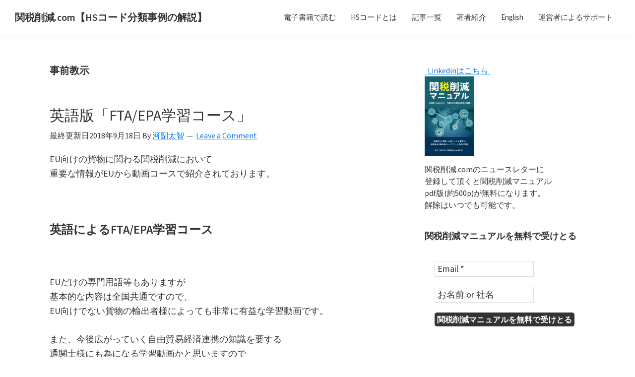

--- FILE ---
content_type: text/html; charset=UTF-8
request_url: https://www.customslegaloffice.com/fta/tag/%E4%BA%8B%E5%89%8D%E6%95%99%E7%A4%BA/
body_size: 31073
content:
<!DOCTYPE html><html lang="ja"><head ><meta charset="UTF-8" /><meta name="robots" content="noindex" /><meta name="viewport" content="width=device-width, initial-scale=1" /><title>事前教示 – 関税削減.com【HSコード分類事例の解説】</title><meta name='robots' content='max-image-preview:large' /><link rel='dns-prefetch' href='//www.googletagmanager.com' /><link rel='dns-prefetch' href='//fonts.googleapis.com' /><link href='https://fonts.gstatic.com' crossorigin rel='preconnect' /><link rel="alternate" type="application/rss+xml" title="関税削減.com【HSコード分類事例の解説】 &raquo; フィード" href="https://www.customslegaloffice.com/fta/feed/" /><link rel="alternate" type="application/rss+xml" title="関税削減.com【HSコード分類事例の解説】 &raquo; コメントフィード" href="https://www.customslegaloffice.com/fta/comments/feed/" /><link rel="alternate" type="application/rss+xml" title="関税削減.com【HSコード分類事例の解説】 &raquo; 事前教示 タグのフィード" href="https://www.customslegaloffice.com/fta/tag/%e4%ba%8b%e5%89%8d%e6%95%99%e7%a4%ba/feed/" /><link rel="canonical" href="https://www.customslegaloffice.com/fta/tag/%e4%ba%8b%e5%89%8d%e6%95%99%e7%a4%ba/" /> <script defer src="[data-uri]"></script> <link rel='stylesheet' id='atomic-blocks-fontawesome-css' href='https://www.customslegaloffice.com/fta/wp-content/plugins/atomic-blocks/dist/assets/fontawesome/css/all.min.css?ver=1618396995' media='all' /><link rel='stylesheet' id='wp-recentcomments-css' href='https://www.customslegaloffice.com/fta/wp-content/cache/autoptimize/css/autoptimize_single_c987730a03fd56fb08bc6c7630a569f2.css?ver=2.2.7' media='screen' /><link rel='stylesheet' id='genesis-sample-css' href='https://www.customslegaloffice.com/fta/wp-content/cache/autoptimize/css/autoptimize_single_ec9f0b633efa56345ae4cedd605ea76e.css?ver=3.4.1' media='all' /><style id='wp-emoji-styles-inline-css'>img.wp-smiley, img.emoji {
		display: inline !important;
		border: none !important;
		box-shadow: none !important;
		height: 1em !important;
		width: 1em !important;
		margin: 0 0.07em !important;
		vertical-align: -0.1em !important;
		background: none !important;
		padding: 0 !important;
	}</style><link rel='stylesheet' id='wp-block-library-css' href='https://www.customslegaloffice.com/fta/wp-includes/css/dist/block-library/style.min.css?ver=6.5.7' media='all' /><link rel='stylesheet' id='atomic-blocks-style-css-css' href='https://www.customslegaloffice.com/fta/wp-content/cache/autoptimize/css/autoptimize_single_e16b5fe7a92c4be04a2accaf6758d561.css?ver=1618396995' media='all' /><style id='classic-theme-styles-inline-css'>/*! This file is auto-generated */
.wp-block-button__link{color:#fff;background-color:#32373c;border-radius:9999px;box-shadow:none;text-decoration:none;padding:calc(.667em + 2px) calc(1.333em + 2px);font-size:1.125em}.wp-block-file__button{background:#32373c;color:#fff;text-decoration:none}</style><style id='global-styles-inline-css'>body{--wp--preset--color--black: #000000;--wp--preset--color--cyan-bluish-gray: #abb8c3;--wp--preset--color--white: #ffffff;--wp--preset--color--pale-pink: #f78da7;--wp--preset--color--vivid-red: #cf2e2e;--wp--preset--color--luminous-vivid-orange: #ff6900;--wp--preset--color--luminous-vivid-amber: #fcb900;--wp--preset--color--light-green-cyan: #7bdcb5;--wp--preset--color--vivid-green-cyan: #00d084;--wp--preset--color--pale-cyan-blue: #8ed1fc;--wp--preset--color--vivid-cyan-blue: #0693e3;--wp--preset--color--vivid-purple: #9b51e0;--wp--preset--color--theme-primary: #0073e5;--wp--preset--color--theme-secondary: #0073e5;--wp--preset--gradient--vivid-cyan-blue-to-vivid-purple: linear-gradient(135deg,rgba(6,147,227,1) 0%,rgb(155,81,224) 100%);--wp--preset--gradient--light-green-cyan-to-vivid-green-cyan: linear-gradient(135deg,rgb(122,220,180) 0%,rgb(0,208,130) 100%);--wp--preset--gradient--luminous-vivid-amber-to-luminous-vivid-orange: linear-gradient(135deg,rgba(252,185,0,1) 0%,rgba(255,105,0,1) 100%);--wp--preset--gradient--luminous-vivid-orange-to-vivid-red: linear-gradient(135deg,rgba(255,105,0,1) 0%,rgb(207,46,46) 100%);--wp--preset--gradient--very-light-gray-to-cyan-bluish-gray: linear-gradient(135deg,rgb(238,238,238) 0%,rgb(169,184,195) 100%);--wp--preset--gradient--cool-to-warm-spectrum: linear-gradient(135deg,rgb(74,234,220) 0%,rgb(151,120,209) 20%,rgb(207,42,186) 40%,rgb(238,44,130) 60%,rgb(251,105,98) 80%,rgb(254,248,76) 100%);--wp--preset--gradient--blush-light-purple: linear-gradient(135deg,rgb(255,206,236) 0%,rgb(152,150,240) 100%);--wp--preset--gradient--blush-bordeaux: linear-gradient(135deg,rgb(254,205,165) 0%,rgb(254,45,45) 50%,rgb(107,0,62) 100%);--wp--preset--gradient--luminous-dusk: linear-gradient(135deg,rgb(255,203,112) 0%,rgb(199,81,192) 50%,rgb(65,88,208) 100%);--wp--preset--gradient--pale-ocean: linear-gradient(135deg,rgb(255,245,203) 0%,rgb(182,227,212) 50%,rgb(51,167,181) 100%);--wp--preset--gradient--electric-grass: linear-gradient(135deg,rgb(202,248,128) 0%,rgb(113,206,126) 100%);--wp--preset--gradient--midnight: linear-gradient(135deg,rgb(2,3,129) 0%,rgb(40,116,252) 100%);--wp--preset--font-size--small: 12px;--wp--preset--font-size--medium: 20px;--wp--preset--font-size--large: 20px;--wp--preset--font-size--x-large: 42px;--wp--preset--font-size--normal: 18px;--wp--preset--font-size--larger: 24px;--wp--preset--spacing--20: 0.44rem;--wp--preset--spacing--30: 0.67rem;--wp--preset--spacing--40: 1rem;--wp--preset--spacing--50: 1.5rem;--wp--preset--spacing--60: 2.25rem;--wp--preset--spacing--70: 3.38rem;--wp--preset--spacing--80: 5.06rem;--wp--preset--shadow--natural: 6px 6px 9px rgba(0, 0, 0, 0.2);--wp--preset--shadow--deep: 12px 12px 50px rgba(0, 0, 0, 0.4);--wp--preset--shadow--sharp: 6px 6px 0px rgba(0, 0, 0, 0.2);--wp--preset--shadow--outlined: 6px 6px 0px -3px rgba(255, 255, 255, 1), 6px 6px rgba(0, 0, 0, 1);--wp--preset--shadow--crisp: 6px 6px 0px rgba(0, 0, 0, 1);}:where(.is-layout-flex){gap: 0.5em;}:where(.is-layout-grid){gap: 0.5em;}body .is-layout-flex{display: flex;}body .is-layout-flex{flex-wrap: wrap;align-items: center;}body .is-layout-flex > *{margin: 0;}body .is-layout-grid{display: grid;}body .is-layout-grid > *{margin: 0;}:where(.wp-block-columns.is-layout-flex){gap: 2em;}:where(.wp-block-columns.is-layout-grid){gap: 2em;}:where(.wp-block-post-template.is-layout-flex){gap: 1.25em;}:where(.wp-block-post-template.is-layout-grid){gap: 1.25em;}.has-black-color{color: var(--wp--preset--color--black) !important;}.has-cyan-bluish-gray-color{color: var(--wp--preset--color--cyan-bluish-gray) !important;}.has-white-color{color: var(--wp--preset--color--white) !important;}.has-pale-pink-color{color: var(--wp--preset--color--pale-pink) !important;}.has-vivid-red-color{color: var(--wp--preset--color--vivid-red) !important;}.has-luminous-vivid-orange-color{color: var(--wp--preset--color--luminous-vivid-orange) !important;}.has-luminous-vivid-amber-color{color: var(--wp--preset--color--luminous-vivid-amber) !important;}.has-light-green-cyan-color{color: var(--wp--preset--color--light-green-cyan) !important;}.has-vivid-green-cyan-color{color: var(--wp--preset--color--vivid-green-cyan) !important;}.has-pale-cyan-blue-color{color: var(--wp--preset--color--pale-cyan-blue) !important;}.has-vivid-cyan-blue-color{color: var(--wp--preset--color--vivid-cyan-blue) !important;}.has-vivid-purple-color{color: var(--wp--preset--color--vivid-purple) !important;}.has-black-background-color{background-color: var(--wp--preset--color--black) !important;}.has-cyan-bluish-gray-background-color{background-color: var(--wp--preset--color--cyan-bluish-gray) !important;}.has-white-background-color{background-color: var(--wp--preset--color--white) !important;}.has-pale-pink-background-color{background-color: var(--wp--preset--color--pale-pink) !important;}.has-vivid-red-background-color{background-color: var(--wp--preset--color--vivid-red) !important;}.has-luminous-vivid-orange-background-color{background-color: var(--wp--preset--color--luminous-vivid-orange) !important;}.has-luminous-vivid-amber-background-color{background-color: var(--wp--preset--color--luminous-vivid-amber) !important;}.has-light-green-cyan-background-color{background-color: var(--wp--preset--color--light-green-cyan) !important;}.has-vivid-green-cyan-background-color{background-color: var(--wp--preset--color--vivid-green-cyan) !important;}.has-pale-cyan-blue-background-color{background-color: var(--wp--preset--color--pale-cyan-blue) !important;}.has-vivid-cyan-blue-background-color{background-color: var(--wp--preset--color--vivid-cyan-blue) !important;}.has-vivid-purple-background-color{background-color: var(--wp--preset--color--vivid-purple) !important;}.has-black-border-color{border-color: var(--wp--preset--color--black) !important;}.has-cyan-bluish-gray-border-color{border-color: var(--wp--preset--color--cyan-bluish-gray) !important;}.has-white-border-color{border-color: var(--wp--preset--color--white) !important;}.has-pale-pink-border-color{border-color: var(--wp--preset--color--pale-pink) !important;}.has-vivid-red-border-color{border-color: var(--wp--preset--color--vivid-red) !important;}.has-luminous-vivid-orange-border-color{border-color: var(--wp--preset--color--luminous-vivid-orange) !important;}.has-luminous-vivid-amber-border-color{border-color: var(--wp--preset--color--luminous-vivid-amber) !important;}.has-light-green-cyan-border-color{border-color: var(--wp--preset--color--light-green-cyan) !important;}.has-vivid-green-cyan-border-color{border-color: var(--wp--preset--color--vivid-green-cyan) !important;}.has-pale-cyan-blue-border-color{border-color: var(--wp--preset--color--pale-cyan-blue) !important;}.has-vivid-cyan-blue-border-color{border-color: var(--wp--preset--color--vivid-cyan-blue) !important;}.has-vivid-purple-border-color{border-color: var(--wp--preset--color--vivid-purple) !important;}.has-vivid-cyan-blue-to-vivid-purple-gradient-background{background: var(--wp--preset--gradient--vivid-cyan-blue-to-vivid-purple) !important;}.has-light-green-cyan-to-vivid-green-cyan-gradient-background{background: var(--wp--preset--gradient--light-green-cyan-to-vivid-green-cyan) !important;}.has-luminous-vivid-amber-to-luminous-vivid-orange-gradient-background{background: var(--wp--preset--gradient--luminous-vivid-amber-to-luminous-vivid-orange) !important;}.has-luminous-vivid-orange-to-vivid-red-gradient-background{background: var(--wp--preset--gradient--luminous-vivid-orange-to-vivid-red) !important;}.has-very-light-gray-to-cyan-bluish-gray-gradient-background{background: var(--wp--preset--gradient--very-light-gray-to-cyan-bluish-gray) !important;}.has-cool-to-warm-spectrum-gradient-background{background: var(--wp--preset--gradient--cool-to-warm-spectrum) !important;}.has-blush-light-purple-gradient-background{background: var(--wp--preset--gradient--blush-light-purple) !important;}.has-blush-bordeaux-gradient-background{background: var(--wp--preset--gradient--blush-bordeaux) !important;}.has-luminous-dusk-gradient-background{background: var(--wp--preset--gradient--luminous-dusk) !important;}.has-pale-ocean-gradient-background{background: var(--wp--preset--gradient--pale-ocean) !important;}.has-electric-grass-gradient-background{background: var(--wp--preset--gradient--electric-grass) !important;}.has-midnight-gradient-background{background: var(--wp--preset--gradient--midnight) !important;}.has-small-font-size{font-size: var(--wp--preset--font-size--small) !important;}.has-medium-font-size{font-size: var(--wp--preset--font-size--medium) !important;}.has-large-font-size{font-size: var(--wp--preset--font-size--large) !important;}.has-x-large-font-size{font-size: var(--wp--preset--font-size--x-large) !important;}
.wp-block-navigation a:where(:not(.wp-element-button)){color: inherit;}
:where(.wp-block-post-template.is-layout-flex){gap: 1.25em;}:where(.wp-block-post-template.is-layout-grid){gap: 1.25em;}
:where(.wp-block-columns.is-layout-flex){gap: 2em;}:where(.wp-block-columns.is-layout-grid){gap: 2em;}
.wp-block-pullquote{font-size: 1.5em;line-height: 1.6;}</style><link rel='stylesheet' id='contact-form-7-css' href='https://www.customslegaloffice.com/fta/wp-content/cache/autoptimize/css/autoptimize_single_e6fae855021a88a0067fcc58121c594f.css?ver=5.5.6' media='all' /><link rel='stylesheet' id='ez-toc-css' href='https://www.customslegaloffice.com/fta/wp-content/plugins/easy-table-of-contents/assets/css/screen.min.css?ver=2.0.59' media='all' /><style id='ez-toc-inline-css'>div#ez-toc-container .ez-toc-title {font-size: 120%;}div#ez-toc-container .ez-toc-title {font-weight: 500;}div#ez-toc-container ul li {font-size: 95%;}div#ez-toc-container nav ul ul li ul li {font-size: %!important;}
.ez-toc-container-direction {direction: ltr;}.ez-toc-counter ul{counter-reset: item ;}.ez-toc-counter nav ul li a::before {content: counters(item, ".", decimal) ". ";display: inline-block;counter-increment: item;flex-grow: 0;flex-shrink: 0;margin-right: .2em; float: left; }.ez-toc-widget-direction {direction: ltr;}.ez-toc-widget-container ul{counter-reset: item ;}.ez-toc-widget-container nav ul li a::before {content: counters(item, ".", decimal) ". ";display: inline-block;counter-increment: item;flex-grow: 0;flex-shrink: 0;margin-right: .2em; float: left; }</style><link rel='stylesheet' id='genesis-sample-fonts-css' href='https://fonts.googleapis.com/css?family=Source+Sans+Pro:400,400i,600,700&#038;display=swap' media='all' /><link rel='stylesheet' id='dashicons-css' href='https://www.customslegaloffice.com/fta/wp-includes/css/dashicons.min.css?ver=6.5.7' media='all' /><link rel='stylesheet' id='genesis-sample-gutenberg-css' href='https://www.customslegaloffice.com/fta/wp-content/cache/autoptimize/css/autoptimize_single_a241ece104db6fdef831f5ecb5d8430f.css?ver=3.4.1' media='all' /><style id='genesis-sample-gutenberg-inline-css'>.gb-block-post-grid .gb-post-grid-items h2 a:hover {
	color: #0073e5;
}

.site-container .wp-block-button .wp-block-button__link {
	background-color: #0073e5;
}

.wp-block-button .wp-block-button__link:not(.has-background),
.wp-block-button .wp-block-button__link:not(.has-background):focus,
.wp-block-button .wp-block-button__link:not(.has-background):hover {
	color: #ffffff;
}

.site-container .wp-block-button.is-style-outline .wp-block-button__link {
	color: #0073e5;
}

.site-container .wp-block-button.is-style-outline .wp-block-button__link:focus,
.site-container .wp-block-button.is-style-outline .wp-block-button__link:hover {
	color: #2396ff;
}		.site-container .has-small-font-size {
			font-size: 12px;
		}		.site-container .has-normal-font-size {
			font-size: 18px;
		}		.site-container .has-large-font-size {
			font-size: 20px;
		}		.site-container .has-larger-font-size {
			font-size: 24px;
		}		.site-container .has-theme-primary-color,
		.site-container .wp-block-button .wp-block-button__link.has-theme-primary-color,
		.site-container .wp-block-button.is-style-outline .wp-block-button__link.has-theme-primary-color {
			color: #0073e5;
		}

		.site-container .has-theme-primary-background-color,
		.site-container .wp-block-button .wp-block-button__link.has-theme-primary-background-color,
		.site-container .wp-block-pullquote.is-style-solid-color.has-theme-primary-background-color {
			background-color: #0073e5;
		}		.site-container .has-theme-secondary-color,
		.site-container .wp-block-button .wp-block-button__link.has-theme-secondary-color,
		.site-container .wp-block-button.is-style-outline .wp-block-button__link.has-theme-secondary-color {
			color: #0073e5;
		}

		.site-container .has-theme-secondary-background-color,
		.site-container .wp-block-button .wp-block-button__link.has-theme-secondary-background-color,
		.site-container .wp-block-pullquote.is-style-solid-color.has-theme-secondary-background-color {
			background-color: #0073e5;
		}</style><link rel='stylesheet' id='simple-social-icons-font-css' href='https://www.customslegaloffice.com/fta/wp-content/cache/autoptimize/css/autoptimize_single_81e8538f7aa726a386fd42cbdca9c255.css?ver=3.0.2' media='all' /> <script src="https://www.customslegaloffice.com/fta/wp-includes/js/jquery/jquery.min.js?ver=3.7.1" id="jquery-core-js"></script> <script defer src="https://www.customslegaloffice.com/fta/wp-includes/js/jquery/jquery-migrate.min.js?ver=3.4.1" id="jquery-migrate-js"></script> <script defer id="cf7pp-redirect_method-js-extra" src="[data-uri]"></script> <script defer src="https://www.customslegaloffice.com/fta/wp-content/cache/autoptimize/js/autoptimize_single_43e97b475e626f9723ae3ef150714ed9.js?ver=2.0" id="cf7pp-redirect_method-js"></script>    <script defer src="https://www.googletagmanager.com/gtag/js?id=GT-PBN5XJKP" id="google_gtagjs-js"></script> <script defer id="google_gtagjs-js-after" src="[data-uri]"></script>  <script defer id="ai-js-js-extra" src="[data-uri]"></script> <script defer src="https://www.customslegaloffice.com/fta/wp-content/plugins/advanced-iframe/js/ai.min.js?ver=429587" id="ai-js-js"></script> <link rel="https://api.w.org/" href="https://www.customslegaloffice.com/fta/wp-json/" /><link rel="alternate" type="application/json" href="https://www.customslegaloffice.com/fta/wp-json/wp/v2/tags/145" /><link rel="EditURI" type="application/rsd+xml" title="RSD" href="https://www.customslegaloffice.com/fta/xmlrpc.php?rsd" /><meta name="generator" content="Site Kit by Google 1.127.0" /><link rel="pingback" href="https://www.customslegaloffice.com/fta/xmlrpc.php" /><meta name="twitter:widgets:link-color" content="#000000"><meta name="twitter:widgets:border-color" content="#000000"><meta name="twitter:partner" content="tfwp"><link rel="icon" href="https://www.customslegaloffice.com/fta/wp-content/uploads/2018/11/27750361_150115175606060_8974993198246162549_n-150x150.png" sizes="32x32" /><link rel="icon" href="https://www.customslegaloffice.com/fta/wp-content/uploads/2018/11/27750361_150115175606060_8974993198246162549_n.png" sizes="192x192" /><link rel="apple-touch-icon" href="https://www.customslegaloffice.com/fta/wp-content/uploads/2018/11/27750361_150115175606060_8974993198246162549_n.png" /><meta name="msapplication-TileImage" content="https://www.customslegaloffice.com/fta/wp-content/uploads/2018/11/27750361_150115175606060_8974993198246162549_n.png" /><meta name="twitter:card" content="summary"><meta name="twitter:title" content="タグ: 事前教示"><style id="wp-custom-css">.table6{
width: 100%;
border-collapse: separate;
border-spacing: 0px;
border-top: 1px solid #ccc;
border-left: 1px solid #ccc;
}
.table6 th{
width:25%;
padding:10px;
text-align: left;
vertical-align: top;
color: #444;
background-color: #cee7ff;
border-left: 3px double #999;
border-top: 1px solid #fff;
border-right: 1px solid #8fd2ed;
border-bottom: 1px solid #ccc;
}
.table6 td{
width:75%;
padding:10px;
background-color: #fafafa;
border-right: 1px solid #ccc;
border-bottom: 1px solid #ccc;
}</style></head><body data-rsssl=1 class="archive tag tag-145 wp-embed-responsive header-full-width content-sidebar genesis-breadcrumbs-hidden genesis-footer-widgets-hidden no-js" itemscope itemtype="https://schema.org/WebPage"> <script defer src="[data-uri]"></script> <div class="site-container"><ul class="genesis-skip-link"><li><a href="#genesis-nav-primary" class="screen-reader-shortcut"> Skip to primary navigation</a></li><li><a href="#genesis-content" class="screen-reader-shortcut"> Skip to main content</a></li><li><a href="#genesis-sidebar-primary" class="screen-reader-shortcut"> Skip to primary sidebar</a></li></ul><header class="site-header" itemscope itemtype="https://schema.org/WPHeader"><div class="wrap"><div class="title-area"><p class="site-title" itemprop="headline"><a href="https://www.customslegaloffice.com/fta/">関税削減.com【HSコード分類事例の解説】</a></p><p class="site-description" itemprop="description">世界のHSコード分類事例を用いた関税削減手法を紹介します。</p></div><nav class="nav-primary" aria-label="Main" itemscope itemtype="https://schema.org/SiteNavigationElement" id="genesis-nav-primary"><div class="wrap"><ul id="menu-%e3%83%a1%e3%83%8b%e3%83%a5%e3%83%bc1" class="menu genesis-nav-menu menu-primary js-superfish"><li id="menu-item-7581" class="menu-item menu-item-type-post_type menu-item-object-page menu-item-7581"><a href="https://www.customslegaloffice.com/fta/%e9%9b%bb%e5%ad%90%e6%9b%b8%e7%b1%8d%e7%89%88%e9%96%a2%e7%a8%8e%e5%89%8a%e6%b8%9b%e3%83%9e%e3%83%8b%e3%83%a5%e3%82%a2%e3%83%ab/" itemprop="url"><span itemprop="name">電子書籍で読む</span></a></li><li id="menu-item-6968" class="menu-item menu-item-type-custom menu-item-object-custom menu-item-6968"><a href="https://www.customslegaloffice.com/fta/ftadehs/" itemprop="url"><span itemprop="name">HSコードとは</span></a></li><li id="menu-item-2824" class="menu-item menu-item-type-post_type menu-item-object-page menu-item-home menu-item-2824"><a href="https://www.customslegaloffice.com/fta/" itemprop="url"><span itemprop="name">記事一覧</span></a></li><li id="menu-item-4914" class="menu-item menu-item-type-post_type menu-item-object-page menu-item-4914"><a href="https://www.customslegaloffice.com/fta/taichikawazoe/" itemprop="url"><span itemprop="name">著者紹介</span></a></li><li id="menu-item-6869" class="menu-item menu-item-type-custom menu-item-object-custom menu-item-6869"><a href="https://www.customslegaloffice.com/global/" itemprop="url"><span itemprop="name">English</span></a></li><li id="menu-item-4913" class="menu-item menu-item-type-post_type menu-item-object-page menu-item-4913"><a href="https://www.customslegaloffice.com/fta/%e5%95%8f%e3%81%84%e5%90%88%e3%82%8f%e3%81%9b%e3%83%95%e3%82%a9%e3%83%bc%e3%83%a0/" itemprop="url"><span itemprop="name">運営者によるサポート</span></a></li></ul></div></nav></div></header><div class="site-inner"><div class="content-sidebar-wrap"><main class="content" id="genesis-content"><div class="archive-description taxonomy-archive-description taxonomy-description"><h1 class="archive-title">事前教示</h1></div><article class="post-1892 post type-post status-publish format-standard has-post-thumbnail category-ftaepa category-euepa category-eigo tag-epa tag-eu tag-fta tag-hs tag-qvc tag-rcep tag-tpp tag-145 tag-136 tag-42 tag-23 tag-504 tag-164 tag-167 tag-583 tag-10 tag-85 entry" aria-label="英語版「FTA/EPA学習コース」" itemscope itemtype="https://schema.org/CreativeWork"><header class="entry-header"><h2 class="entry-title" itemprop="headline"><a class="entry-title-link" rel="bookmark" href="https://www.customslegaloffice.com/fta/euengcourse/">英語版「FTA/EPA学習コース」</a></h2><p class="entry-meta">最終更新日<time class="entry-modified-time" itemprop="dateModified" datetime="2018-09-18T16:13:04+09:00">2018年9月18日</time> By <span class="entry-author" itemprop="author" itemscope itemtype="https://schema.org/Person"><a href="https://www.customslegaloffice.com/fta/author/cust0mslegal0ffice/" class="entry-author-link" rel="author" itemprop="url"><span class="entry-author-name" itemprop="name">河副太智</span></a></span> <span class="entry-comments-link"><a href="https://www.customslegaloffice.com/fta/euengcourse/#respond">Leave a Comment</a></span></p></header><div class="entry-content" itemprop="text"><p>EU向けの貨物に関わる関税削減において<br /> 重要な情報がEUから動画コースで紹介されております。</p><p>&nbsp;</p><h3>英語によるFTA/EPA学習コース</h3><p>&nbsp;</p><p>EUだけの専門用語等もありますが<br /> 基本的な内容は全国共通ですので、<br /> EU向けでない貨物の輸出者様によっても非常に有益な学習動画です。</p><p>また、今後広がっていく自由貿易経済連携の知識を要する<br /> 通関士様にも為になる学習動画かと思いますので<br /> 是非ご覧になってください。</p><p>&nbsp;</p><p>FTA/EPA学習コースは会話形式で行われます。<br /> 上級税関職員のMargotさん<br /> 税関職員のAnnaさん<br /> 商社マンのVincentさん</p><p>の３人がFTA/EPAについて質問、回答を行います。</p><p>&nbsp;</p><p id="TWOrhjf"><img decoding="async" class="alignnone wp-image-1893 size-full" src="https://www.customslegaloffice.com/fta/wp-content/uploads/2018/01/img_5a5dd7a92da1f.png" alt="EU FTACAUSE" width="1186" height="557" srcset="https://www.customslegaloffice.com/fta/wp-content/uploads/2018/01/img_5a5dd7a92da1f.png 1186w, https://www.customslegaloffice.com/fta/wp-content/uploads/2018/01/img_5a5dd7a92da1f-300x141.png 300w, https://www.customslegaloffice.com/fta/wp-content/uploads/2018/01/img_5a5dd7a92da1f-768x361.png 768w, https://www.customslegaloffice.com/fta/wp-content/uploads/2018/01/img_5a5dd7a92da1f-1024x481.png 1024w" sizes="(max-width: 1186px) 100vw, 1186px" /></p><p>&nbsp;</p><p id="EpIZXol"><p>&nbsp;</p><h4>■<a href="http://www.customslegaloffice.com/eumovie/bti/story_html5.html" target="_blank" rel="noopener">事前教示コース</a></h4><p>EU内の税関において貨物がどのHSコードに該当するか<br /> 事前に書面で回答をもらうための手続き</p><h4>■<a href="http://www.customslegaloffice.com/eumovie/gensanchi/story_html5.html" target="_blank" rel="noopener">原産地規則コース</a></h4><p>EU内にて経済連携協定国からの貨物を原産地証明書を用いて<br /> 減免税する為の原産地規則等の解説</p><h4>■<a href="http://www.customslegaloffice.com/eumovie/hyouka/story_html5.html" target="_blank" rel="noopener">関税評価コース</a></h4><p>関税評価の適用についての解説</p><h4>■<a href="http://www.customslegaloffice.com/eumovie/nyukouhozei/story_html5.html" target="_blank" rel="noopener">入港から保税制度</a></h4><p>貨物がEU内に到着後の手続き、保税制度の解説</p><h4>■<a href="http://www.customslegaloffice.com/eumovie/zeikantetuduki/story_html5.html">税関手続き<br /> </a></h4><p>EU内での税関手続きを解説</p><h4>■<a href="http://www.customslegaloffice.com/eumovie/menzei/player.html" target="_blank" rel="noopener">EU内の税制<br /> </a></h4><p>EU内での商取引における消費税(VAT)と免税について<br /> 国内取引、EU間取引、国際取引等一般税制の解説<br /> （要Flashインストール）</p></div><footer class="entry-footer"><p class="entry-meta"><span class="entry-categories">Filed Under: <a href="https://www.customslegaloffice.com/fta/category/ftaepa/" rel="category tag">FTA/EPA</a>, <a href="https://www.customslegaloffice.com/fta/category/ftaepa/%e6%97%a5eu%e3%83%bbepa/" rel="category tag">日EU・EPA</a>, <a href="https://www.customslegaloffice.com/fta/category/eigo/" rel="category tag">通関英語</a></span> <span class="entry-tags">Tagged With: <a href="https://www.customslegaloffice.com/fta/tag/epa/" rel="tag">EPA</a>, <a href="https://www.customslegaloffice.com/fta/tag/eu/" rel="tag">EU</a>, <a href="https://www.customslegaloffice.com/fta/tag/fta/" rel="tag">FTA</a>, <a href="https://www.customslegaloffice.com/fta/tag/hs%e3%82%b3%e3%83%bc%e3%83%89/" rel="tag">HSコード</a>, <a href="https://www.customslegaloffice.com/fta/tag/qvc/" rel="tag">QVC</a>, <a href="https://www.customslegaloffice.com/fta/tag/rcep/" rel="tag">RCEP</a>, <a href="https://www.customslegaloffice.com/fta/tag/tpp/" rel="tag">TPP</a>, <a href="https://www.customslegaloffice.com/fta/tag/%e4%ba%8b%e5%89%8d%e6%95%99%e7%a4%ba/" rel="tag">事前教示</a>, <a href="https://www.customslegaloffice.com/fta/tag/%e5%8e%9f%e7%94%a3%e5%9c%b0%e8%a6%8f%e5%89%87/" rel="tag">原産地規則</a>, <a href="https://www.customslegaloffice.com/fta/tag/%e5%93%81%e7%9b%ae%e5%88%a5%e5%88%86%e9%a1%9e%e8%a6%8f%e5%89%87/" rel="tag">品目別分類規則</a>, <a href="https://www.customslegaloffice.com/fta/tag/%e5%ae%9f%e8%b3%aa%e7%9a%84%e5%a4%89%e6%9b%b4%e5%9f%ba%e6%ba%96/" rel="tag">実質的変更基準</a>, <a href="https://www.customslegaloffice.com/fta/tag/%e6%97%a5%e6%ac%a7epa/" rel="tag">日欧EPA</a>, <a href="https://www.customslegaloffice.com/fta/tag/%e6%97%a5%e6%ac%a7fta/" rel="tag">日欧FTA</a>, <a href="https://www.customslegaloffice.com/fta/tag/%e6%97%a5%e6%ac%a7%e7%b5%8c%e6%b8%88%e9%80%a3%e6%90%ba%e5%8d%94%e5%ae%9a/" rel="tag">日欧経済連携協定</a>, <a href="https://www.customslegaloffice.com/fta/tag/%e8%87%aa%e7%94%b1%e8%b2%bf%e6%98%93%e5%8d%94%e5%ae%9a/" rel="tag">自由貿易協定</a>, <a href="https://www.customslegaloffice.com/fta/tag/%e8%8b%b1%e8%aa%9e/" rel="tag">英語</a>, <a href="https://www.customslegaloffice.com/fta/tag/%e8%8b%b1%e8%aa%9e%e3%82%b3%e3%83%bc%e3%82%b9/" rel="tag">英語コース</a>, <a href="https://www.customslegaloffice.com/fta/tag/%e9%96%a2%e7%a8%8e/" rel="tag">関税</a>, <a href="https://www.customslegaloffice.com/fta/tag/%e9%96%a2%e7%a8%8e%e5%88%86%e9%a1%9e%e5%a4%89%e6%9b%b4%e5%9f%ba%e6%ba%96/" rel="tag">関税分類変更基準</a></span></p></footer></article><article class="post-1583 post type-post status-publish format-standard category-1 tag-451 tag-145 tag-57 tag-402 tag-403 tag-453 tag-431 tag-448 tag-449 tag-452 tag-450 tag-454 tag-31 tag-418 tag-447 entry" aria-label="関税評価と事後調査" itemscope itemtype="https://schema.org/CreativeWork"><header class="entry-header"><h2 class="entry-title" itemprop="headline"><a class="entry-title-link" rel="bookmark" href="https://www.customslegaloffice.com/fta/kanzeihyoukatojigochousa/">関税評価と事後調査</a></h2><p class="entry-meta">最終更新日<time class="entry-modified-time" itemprop="dateModified" datetime="2017-12-08T11:19:58+09:00">2017年12月8日</time> By <span class="entry-author" itemprop="author" itemscope itemtype="https://schema.org/Person"><a href="https://www.customslegaloffice.com/fta/author/cust0mslegal0ffice/" class="entry-author-link" rel="author" itemprop="url"><span class="entry-author-name" itemprop="name">河副太智</span></a></span> <span class="entry-comments-link"><a href="https://www.customslegaloffice.com/fta/kanzeihyoukatojigochousa/#respond">Leave a Comment</a></span></p></header><div class="entry-content" itemprop="text"><p>輸入申告をするにあたって基本的にインボイスに記載された価格を申告しますが<br /> インボイス金額だけを申告すれば良いという訳ではありません。</p><p>関税制度の仕組みは非常に複雑でして<br /> インボイスに記載された価格以外の金額も含めて申告しなくてはならない<br /> 場合が多数あります。</p><p>&nbsp;</p><p>こういったものを関税評価と呼びます。<br /> 通関士ですら内容を把握するのに非常に苦労する内容ですが、<br /> この分野に関しましては輸出入者様の知識に委ねられている部分が<br /> 非常に大きいので常に注意が必要です。</p><p>&nbsp;</p><p>本来申告しなくてはいけなかったインボイス価格以外の金額を<br /> 輸入申告価格に含めないで申告した場合は<br /> 定期的に行われる税関事後調査でほぼ確実に指摘を受け<br /> 本来の関税額に加え、過少申告加算税、重加算税、延滞税が後日<br /> 請求される事になり、輸入者様に多大なる損害を与えます。</p><p>関税評価に関する解説は直接関税削減というテーマに直接結びつく物では<br /> ありませんが、こういった事後調査の指摘によって予想外の損失を<br /> 予め防ぐという点では間接的に関税削減につながるかと思います。</p><p>&nbsp;</p><p>関税評価に関する知識は貿易をするからといって<br /> <span style="color: #ff0000;"><strong>親切に誰かが教えてくれる物ではありません。</strong></span></p><p>殆どの場合は事後調査委にて追徴課税を受けた後で<br /> 「知らなかった」という輸入者様が大多数を占めます。</p><p>&nbsp;</p><p>中には申告を依頼している通関士が教えてくれるようなケースも<br /> あるのでしょうがなかなかそこまでしてくれる親切な通関士は<br /> 少ないかもしれません。</p><p>&nbsp;</p><p>関税評価に関しては輸出入者様自身が理解する必要があります。</p><p>&nbsp;</p><p>しかし身構える必要はありません。</p><p>基本的に事後調査で指摘される評価申告漏れは<br /> ほとんどが似たような内容です。</p><p>&nbsp;</p><p>もちろん特殊で非常に難解な規則もありますがそういった事情のある<br /> 輸出入者様は少数かと思われますので<br /> 事後調査で指摘の多い評価申告漏れの予想ポイントを予め掴んでおけば<br /> 多くの評価申告漏れは事前に防げるものばかりです。</p><p>&nbsp;</p><p>以下関税評価に関して分かり易く解説しようと思います。</p><h2></h2><h2>事後調査実施状況</h2><p>&nbsp;</p><p>税関による事後調査は輸出入者様を対象に定期的に行われます。</p><p>こちらは平成２２年度までの追徴税額の合計です。</p><p>&nbsp;</p><p id="lamYdWy"><img loading="lazy" decoding="async" class="alignnone wp-image-1601 size-full" src="https://www.customslegaloffice.com/fta/wp-content/uploads/2017/09/img_59b64c462bc53.png" alt="税関事後調査追徴課税額推移" width="1254" height="813" srcset="https://www.customslegaloffice.com/fta/wp-content/uploads/2017/09/img_59b64c462bc53.png 1254w, https://www.customslegaloffice.com/fta/wp-content/uploads/2017/09/img_59b64c462bc53-300x194.png 300w, https://www.customslegaloffice.com/fta/wp-content/uploads/2017/09/img_59b64c462bc53-768x498.png 768w, https://www.customslegaloffice.com/fta/wp-content/uploads/2017/09/img_59b64c462bc53-1024x664.png 1024w" sizes="(max-width: 1254px) 100vw, 1254px" /></p><p>&nbsp;</p><p>当記事執筆中の現在において発表されている<br /> 平成２７年度の追徴課税額は約160億円となっており、<br /> 平成２２年度の約50億円から大幅に増えております。</p><p>追徴額は年々増えている傾向にあります。</p><p>平成27年度の輸入事後調査資料を見ますと<br /> 調査を行った輸入者の数は4,302者でそのうち申告漏れのあった<br /> 輸入者は2977者となっており、<br /> 約70%の輸入者が申告漏れの対象となっております。</p><p>その中でも申告漏れの原因のトップを占めるので評価申告漏れです。</p><p>&nbsp;</p><p>&nbsp;</p><h2>どのような評価申告漏れをしている？</h2><p>資料によると関税評価の申告漏れが多かった品目は<br /> 電気機器、機械類、衣類などにおいて多く発生しています。</p><p>その原因としましては必要材料を海外の製造者に無償提供し、<br /> その無償提供した貨物の価格を輸入申告時に<br /> 税関に申告しなかったという理由が大多数を占めます。</p><p>&nbsp;</p><p>機器、機械などの一部は日本で製造した物を無償で相手国に送り、<br /> その一部を使用して製造した方が有利な場合であったり、<br /> あるいは第三国から仕入れた原料となる生地を製造所となる<br /> 相手国に事前に無償で送り、その生地を裁断して衣類を製造する<br /> というパターンが想定されます。</p><p>両者共に無償材料は輸入申告時に評価申告の対象です。</p><p>&nbsp;</p><h2>関税評価の申告漏れの具体例</h2><p>&nbsp;</p><p>1.輸入者が無償提供した材料費の評価申告漏れ</p><p>美容関連機器を輸入している者が<br /> この機器の製造に必要な材料を無償で提供しており、<br /> その材料費は本来申告価格に含めるべきでしたが、<br /> これを含めずに申告した事が事後調査にて発覚</p><p>この輸入者の申告漏れの課税価格は約９億円となり<br /> 加算税等追徴税額は7,456万円となりました。</p><p>&nbsp;</p><p>2.輸入者が支払った価格調整金（インボイス価格以外の貨物代金）</p><p>医療機器を輸入している者が輸出者との取り決めにより<br /> 過去２年間の間に輸入した貨物について遡及して価格調整を行い、<br /> 増額となった金額を輸出者側に支払っていました。</p><p>この価格は評価額に含めるべきでしたが<br /> それを行わず、事後調査にて発覚</p><p>&nbsp;</p><p>この輸入者の申告漏れの課税価格は約200億円となり<br /> 加算税等追徴税額は11億7,643万円となりました。</p><p>&nbsp;</p><p>3.処分制限のある貨物</p><p>太陽電池モジュールを輸入している者が輸出者との間で<br /> 取引形態別に輸入貨物の価格を決めていました。</p><p>この輸入者はグループ会社に販売する貨物については<br /> 一般顧客に販売する貨物よりも低い価格で購入しており、<br /> その低い価格にて輸入申告を行っておりました。</p><p>この場合には本来輸入時に申告すべき申告額は<br /> グループ会社に販売する貨物価格を一般顧客に販売する額にして<br /> 計算する必要がありました。</p><p>誰に販売するかという点で申告価格を決めるのではなく<br /> 本来の貨物代金の額にて申告する必要があったという事が<br /> 事後調査にて発覚</p><p>&nbsp;</p><p>この輸入者の申告漏れの課税価格は約92億円となり<br /> 加算税等追徴税額は6億2,903万円となりました。</p><p>&nbsp;</p><p>&nbsp;</p><h2>関税評価の原則</h2><p>&nbsp;</p><p>ではここから関税評価の解説を行っていきます。<br /> 全てを本格的に解説をすると気の遠くなるような時間が必要ですので<br /> ここでは重要な点だけを抽出して大まかに解説します。</p><p>&nbsp;</p><p>&nbsp;</p><p id="UJHmqEv"><img loading="lazy" decoding="async" class="alignnone wp-image-1586 size-full" src="https://www.customslegaloffice.com/fta/wp-content/uploads/2017/09/img_59afc218ebc8a.png" alt="関税評価の原則" width="1857" height="1311" srcset="https://www.customslegaloffice.com/fta/wp-content/uploads/2017/09/img_59afc218ebc8a.png 1857w, https://www.customslegaloffice.com/fta/wp-content/uploads/2017/09/img_59afc218ebc8a-300x212.png 300w, https://www.customslegaloffice.com/fta/wp-content/uploads/2017/09/img_59afc218ebc8a-768x542.png 768w, https://www.customslegaloffice.com/fta/wp-content/uploads/2017/09/img_59afc218ebc8a-1024x723.png 1024w" sizes="(max-width: 1857px) 100vw, 1857px" /></p><p><a href="http://www.customs.go.jp/tokyo/content/20160608_hyouka.pdf" target="_blank" rel="noopener">※税関セミナー資料より引用</a></p><p>&nbsp;</p><p>&nbsp;</p><p>上記の表の左側「現実支払価格」というのは<br /> 大まかに以下のようになります。</p><p>①仕入書（インボイス）価格<br /> ②開発費など仕入書の金額以外に貨物に対し支払った価格<br /> ③申告価格から引いても良い価格（割引等）<br /> ④輸入申告後に輸出者等に追加で支払う価格等</p><p>&nbsp;</p><p>&nbsp;</p><p>上記表の右側にある「加算要素」とは現実支払い価格に加算する<br /> 必要のある価格の一例です。</p><p>&nbsp;</p><p>①運賃（海上、航空共に）<br /> ②仲介料（国内外問わず）、梱包費用等<br /> ③無償で製造者に送った原料（値引きの場合は値引き額）<br /> ④ロイヤルティ、ライセンス料<br /> ⑤販売、売上げ収益の一部を売手に支払う価格</p><p>&nbsp;</p><p>&nbsp;</p><p>上記はあくまでも一例ですが、これらを押さえておけば<br /> かなりの部分の関税評価申告漏れを防ぐ事ができます。</p><p>&nbsp;</p><p>&nbsp;</p><h2>現実支払価格とは</h2><p>現実支払価格について詳しく解説します。</p><p>一般的に輸入の場合は以下のようになっている事が多いです。</p><p>&nbsp;</p><p id="PnrmIfe"><img loading="lazy" decoding="async" class="alignnone wp-image-1587 size-full" src="https://www.customslegaloffice.com/fta/wp-content/uploads/2017/09/img_59afc5315f72c.png" alt="関税評価の現実支払い価格" width="1725" height="1138" srcset="https://www.customslegaloffice.com/fta/wp-content/uploads/2017/09/img_59afc5315f72c.png 1725w, https://www.customslegaloffice.com/fta/wp-content/uploads/2017/09/img_59afc5315f72c-300x198.png 300w, https://www.customslegaloffice.com/fta/wp-content/uploads/2017/09/img_59afc5315f72c-768x507.png 768w, https://www.customslegaloffice.com/fta/wp-content/uploads/2017/09/img_59afc5315f72c-1024x676.png 1024w" sizes="(max-width: 1725px) 100vw, 1725px" /></p><p><a href="http://www.customs.go.jp/tokyo/content/20160608_hyouka.pdf" target="_blank" rel="noopener">※税関セミナー資料より引用</a></p><p>&nbsp;</p><p>&nbsp;</p><p>５万円の貨物の取引の為、５万円を送金しますので<br /> 申告価格も５万円となり、そこに関税、消費税がかかります。</p><p>&nbsp;</p><p>&nbsp;</p><p>&nbsp;</p><p>輸入貨物の価格が値引きされていた場合、<br /> 現実支払い価格は値引き後の価格になります。</p><p>&nbsp;</p><p id="beZGnFF"><img loading="lazy" decoding="async" class="alignnone wp-image-1588 size-full" src="https://www.customslegaloffice.com/fta/wp-content/uploads/2017/09/img_59afc646bb249.png" alt="現実支払い価格の値引き" width="1630" height="1107" srcset="https://www.customslegaloffice.com/fta/wp-content/uploads/2017/09/img_59afc646bb249.png 1630w, https://www.customslegaloffice.com/fta/wp-content/uploads/2017/09/img_59afc646bb249-300x204.png 300w, https://www.customslegaloffice.com/fta/wp-content/uploads/2017/09/img_59afc646bb249-768x522.png 768w, https://www.customslegaloffice.com/fta/wp-content/uploads/2017/09/img_59afc646bb249-1024x695.png 1024w" sizes="(max-width: 1630px) 100vw, 1630px" /></p><p><a href="http://www.customs.go.jp/tokyo/content/20160608_hyouka.pdf" target="_blank" rel="noopener">※税関セミナー資料より引用</a></p><p>&nbsp;</p><p>インボイス価格は５万円ですが、初回購入割引や数量割引などがあれば<br /> 値引き後の送金額で申告ができます。</p><p>&nbsp;</p><p>&nbsp;</p><p>しかし、この値引きに関してですがどのような理由で値引きになっているかが<br /> ポイントになります。</p><p>&nbsp;</p><p>以下のような場合は値引きされていても申告価格には影響しません。</p><p>例：<br /> 1,クレーム求償額(過去の輸入貨物等、現在の輸入貨物に関係のない割引）<br /> 2.賠償金との相殺<br /> 3.貸付金、立替金との相殺<br /> 4.有償提供した機械の代金との相殺等<br /> 5.旧モデル値引き、季節値引き、代理店値引き</p><p>&nbsp;</p><p>&nbsp;</p><p id="DetQsIy"><img loading="lazy" decoding="async" class="alignnone wp-image-1589 size-full" src="https://www.customslegaloffice.com/fta/wp-content/uploads/2017/09/img_59afc7f5c0c79.png" alt="関税評価割引が不適用" width="1754" height="641" srcset="https://www.customslegaloffice.com/fta/wp-content/uploads/2017/09/img_59afc7f5c0c79.png 1754w, https://www.customslegaloffice.com/fta/wp-content/uploads/2017/09/img_59afc7f5c0c79-300x110.png 300w, https://www.customslegaloffice.com/fta/wp-content/uploads/2017/09/img_59afc7f5c0c79-768x281.png 768w, https://www.customslegaloffice.com/fta/wp-content/uploads/2017/09/img_59afc7f5c0c79-1024x374.png 1024w" sizes="(max-width: 1754px) 100vw, 1754px" /></p><p>&nbsp;</p><p>現実支払価格は原則として上記のように算出します。<br /> 他にも例外はございますが一般的には<br /> 上記のような取引に多く該当するかと思います。</p><p>&nbsp;</p><p>&nbsp;</p><h2>加算要素一覧</h2><p>&nbsp;</p><p>加算要素の全体図を表すと以下のようになります。</p><p>&nbsp;</p><p id="WmYNcJc"><img loading="lazy" decoding="async" width="1817" height="1307" class="alignnone size-full wp-image-1591 " src="https://www.customslegaloffice.com/fta/wp-content/uploads/2017/09/img_59afc9281a398.png" alt="" srcset="https://www.customslegaloffice.com/fta/wp-content/uploads/2017/09/img_59afc9281a398.png 1817w, https://www.customslegaloffice.com/fta/wp-content/uploads/2017/09/img_59afc9281a398-300x216.png 300w, https://www.customslegaloffice.com/fta/wp-content/uploads/2017/09/img_59afc9281a398-768x552.png 768w, https://www.customslegaloffice.com/fta/wp-content/uploads/2017/09/img_59afc9281a398-1024x737.png 1024w" sizes="(max-width: 1817px) 100vw, 1817px" /></p><p><a href="http://www.customs.go.jp/tokyo/content/20160608_hyouka.pdf" target="_blank" rel="noopener">※税関セミナー資料より引用</a></p><p>&nbsp;</p><p>&nbsp;</p><p>&nbsp;</p><h2>貨物のデザイン費用</h2><p>&nbsp;</p><p>貨物のデザインや設計図に関しては日本国内で開発された物であれば<br /> 加算要素にはなりませんが、これらを海外から調達した場合は<br /> 加算要素になります。</p><p>&nbsp;</p><p>また、間違えやすいのが日本人がこれらを海外で開発したケースです。<br /> 日本人であれば加算しないように思われがちですが、<br /> どこで開発されたかがポイントですのでこのような場合は加算となります。</p><p>&nbsp;</p><p>&nbsp;</p><p id="PSHquUO"><img loading="lazy" decoding="async" class="alignnone wp-image-1592 size-full" src="https://www.customslegaloffice.com/fta/wp-content/uploads/2017/09/img_59afcca6a6bd3.png" alt="関税評価、デザイン費用の加算" width="1628" height="1232" srcset="https://www.customslegaloffice.com/fta/wp-content/uploads/2017/09/img_59afcca6a6bd3.png 1628w, https://www.customslegaloffice.com/fta/wp-content/uploads/2017/09/img_59afcca6a6bd3-300x227.png 300w, https://www.customslegaloffice.com/fta/wp-content/uploads/2017/09/img_59afcca6a6bd3-768x581.png 768w, https://www.customslegaloffice.com/fta/wp-content/uploads/2017/09/img_59afcca6a6bd3-1024x775.png 1024w" sizes="(max-width: 1628px) 100vw, 1628px" /></p><p><a href="http://www.customs.go.jp/tokyo/content/20160608_hyouka.pdf" target="_blank" rel="noopener">※税関セミナー資料より引用</a></p><p>&nbsp;</p><p>&nbsp;</p><p>&nbsp;</p><h2>権利に関わる費用の支払い</h2><p>&nbsp;</p><p>権利に関する支払いはその支払いがなければ輸入ができないという場合に<br /> 加算要素となります。</p><p>&nbsp;</p><p id="iDIPevP"><img loading="lazy" decoding="async" width="1715" height="1311" class="alignnone size-full wp-image-1593 " src="https://www.customslegaloffice.com/fta/wp-content/uploads/2017/09/img_59afccfc8d1a4.png" alt="" srcset="https://www.customslegaloffice.com/fta/wp-content/uploads/2017/09/img_59afccfc8d1a4.png 1715w, https://www.customslegaloffice.com/fta/wp-content/uploads/2017/09/img_59afccfc8d1a4-300x229.png 300w, https://www.customslegaloffice.com/fta/wp-content/uploads/2017/09/img_59afccfc8d1a4-768x587.png 768w, https://www.customslegaloffice.com/fta/wp-content/uploads/2017/09/img_59afccfc8d1a4-1024x783.png 1024w" sizes="(max-width: 1715px) 100vw, 1715px" /></p><p>&nbsp;</p><p><a href="http://www.customs.go.jp/tokyo/content/20160608_hyouka.pdf" target="_blank" rel="noopener">※税関セミナー資料より引用</a></p><p>&nbsp;</p><p>特許権、意匠権商標権、意匠権、実用新案権、著作権等がありますが<br /> これらが輸入貨物に関わらないものや、<br /> その支払いが無くても取引（輸入）ができる場合等は加算要素になりません。</p><p>&nbsp;</p><p>&nbsp;</p><p id="fJiNjqv"><img loading="lazy" decoding="async" class="alignnone wp-image-1594 size-full" src="https://www.customslegaloffice.com/fta/wp-content/uploads/2017/09/img_59afcdbf58784.png" alt="関税評価ライセンス費用の加算" width="1731" height="1271" srcset="https://www.customslegaloffice.com/fta/wp-content/uploads/2017/09/img_59afcdbf58784.png 1731w, https://www.customslegaloffice.com/fta/wp-content/uploads/2017/09/img_59afcdbf58784-300x220.png 300w, https://www.customslegaloffice.com/fta/wp-content/uploads/2017/09/img_59afcdbf58784-768x564.png 768w, https://www.customslegaloffice.com/fta/wp-content/uploads/2017/09/img_59afcdbf58784-1024x752.png 1024w" sizes="(max-width: 1731px) 100vw, 1731px" /></p><p><a href="http://www.customs.go.jp/tokyo/content/20160608_hyouka.pdf" target="_blank" rel="noopener">※税関セミナー資料より引用</a></p><p>&nbsp;</p><p>商標等に関する費用を支払わなければ輸入ができないようなケースです<br /> 商標使用料などに支払うロイヤルティも<br /> 申告価格に加算する必要があります。</p><p>&nbsp;</p><p>&nbsp;</p><h2>事前に評価申告について相談する</h2><p>&nbsp;</p><p id="CypwWzA">HSコードを申告前に税関に相談する事前教示制度というのは<br /> 多くの方が利用しているかと思いますが<br /> <strong>この事前教示制度には評価加算の方法についても適用があります。</strong></p><p>評価申告金額の確定は恐ろしく難解な部分もありますので<br /> 複雑な貿易形態の取引がある場合は利用する事をお勧めします。</p><p>&nbsp;</p><p>以下、分類別の税関への事前教示の件数です。<br /> 2016年に関税評価に関して文書で質問をした方が8件しかおりません。<br /> （口頭での質問は事後調査時にて回答内容は尊重されません。）</p><p>常に事後調査における追徴税のトップの原因が評価漏れである事が<br /> なんとなるわかるような気がします。</p><p>&nbsp;</p><p><img loading="lazy" decoding="async" class="alignnone wp-image-1597 size-full" src="https://www.customslegaloffice.com/fta/wp-content/uploads/2017/09/img_59b64107c1bcf.png" alt="事前教示制度推移" width="1085" height="550" srcset="https://www.customslegaloffice.com/fta/wp-content/uploads/2017/09/img_59b64107c1bcf.png 1085w, https://www.customslegaloffice.com/fta/wp-content/uploads/2017/09/img_59b64107c1bcf-300x152.png 300w, https://www.customslegaloffice.com/fta/wp-content/uploads/2017/09/img_59b64107c1bcf-768x389.png 768w, https://www.customslegaloffice.com/fta/wp-content/uploads/2017/09/img_59b64107c1bcf-1024x519.png 1024w" sizes="(max-width: 1085px) 100vw, 1085px" /></p><p><a href="http://www.customs.go.jp/zeikan/pamphlet/report/pdf/report_003j.pdf" target="_blank" rel="noopener">※税関資料より引用</a></p><p>&nbsp;</p><p>&nbsp;</p><p>&nbsp;</p><p>以下評価申告関係の税関HPへのリンクです。</p><p><a href="http://www.customs.go.jp/zeikan/seido/index.htm#g" target="_blank" rel="noopener">評価申告における事前教示案内ページ</a></p><p><a href="http://www.customs.go.jp/zeikan/seido/kanzeihyouka/kaitoujirei.htm" target="_blank" rel="noopener">評価申告事前教示事例</a></p><p>&nbsp;</p><h2>事後調査で発覚する評価申告の誤りはどの位？</h2><p>&nbsp;</p><p>以下は少し古い情報ですが、事後調査における追徴課税の原因のグラフです。</p><p>&nbsp;</p><p id="RBnTRLB"><img loading="lazy" decoding="async" class="alignnone wp-image-1598 size-full" src="https://www.customslegaloffice.com/fta/wp-content/uploads/2017/09/img_59b643f72a95d.png" alt="評価申告申告漏れグラフ" width="1364" height="1240" srcset="https://www.customslegaloffice.com/fta/wp-content/uploads/2017/09/img_59b643f72a95d.png 1364w, https://www.customslegaloffice.com/fta/wp-content/uploads/2017/09/img_59b643f72a95d-300x273.png 300w, https://www.customslegaloffice.com/fta/wp-content/uploads/2017/09/img_59b643f72a95d-768x698.png 768w, https://www.customslegaloffice.com/fta/wp-content/uploads/2017/09/img_59b643f72a95d-1024x931.png 1024w" sizes="(max-width: 1364px) 100vw, 1364px" /></p><p>(1)貨物代金別払い<br /> (2)無償提供等<br /> (5)運賃等別払い</p><p>上記３点が評価申告による追徴課税の原因です。</p><p>&nbsp;</p><p>&nbsp;</p><p>&nbsp;</p><h2>関税評価に関しての結論</h2><p>ここまで大まかに関税評価について解説しましたが、<br /> これは代表的なほんの一部に過ぎません。</p><p>&nbsp;</p><p>関税評価の内容は非常に難解で幅広いものです。<br /> それらを全て理解するのは学者レベルの研究が必要かもしれません。</p><p>しかし、上記で紹介した内容だけでも把握できれば<br /> 多くの場合、事後調査にて申告漏れを指摘される可能性が<br /> 大幅に減ることになりますし、<br /> 事前に通関士や税関の評価部門に確認するという行動が起こせます。</p><p>&nbsp;</p><p>「知らなかった」と言って大きな損害を被るくらいなら<br /> 事前にしっかりご自身の貿易形態を確認してみてはいかがでしょうか？</p></div><footer class="entry-footer"><p class="entry-meta"><span class="entry-categories">Filed Under: <a href="https://www.customslegaloffice.com/fta/category/%e6%9c%aa%e5%88%86%e9%a1%9e/" rel="category tag">未分類</a></span> <span class="entry-tags">Tagged With: <a href="https://www.customslegaloffice.com/fta/tag/%e3%82%a4%e3%83%b3%e3%83%9c%e3%82%a4%e3%82%b9%e9%87%91%e9%a1%8d/" rel="tag">インボイス金額</a>, <a href="https://www.customslegaloffice.com/fta/tag/%e4%ba%8b%e5%89%8d%e6%95%99%e7%a4%ba/" rel="tag">事前教示</a>, <a href="https://www.customslegaloffice.com/fta/tag/%e4%ba%8b%e5%be%8c%e8%aa%bf%e6%9f%bb/" rel="tag">事後調査</a>, <a href="https://www.customslegaloffice.com/fta/tag/%e4%bf%ae%e6%ad%a3%e7%94%b3%e5%91%8a/" rel="tag">修正申告</a>, <a href="https://www.customslegaloffice.com/fta/tag/%e5%bb%b6%e6%bb%9e%e7%a8%8e/" rel="tag">延滞税</a>, <a href="https://www.customslegaloffice.com/fta/tag/%e7%84%a1%e5%84%9f%e6%8f%90%e4%be%9b/" rel="tag">無償提供</a>, <a href="https://www.customslegaloffice.com/fta/tag/%e7%94%b3%e5%91%8a%e6%bc%8f%e3%82%8c/" rel="tag">申告漏れ</a>, <a href="https://www.customslegaloffice.com/fta/tag/%e8%a9%95%e4%be%a1%e6%bc%8f%e3%82%8c/" rel="tag">評価漏れ</a>, <a href="https://www.customslegaloffice.com/fta/tag/%e8%a9%95%e4%be%a1%e7%94%b3%e5%91%8a%e6%bc%8f%e3%82%8c/" rel="tag">評価申告漏れ</a>, <a href="https://www.customslegaloffice.com/fta/tag/%e8%b2%a8%e7%89%a9%e4%bb%a3%e9%87%91%e5%88%a5%e6%89%95%e3%81%84/" rel="tag">貨物代金別払い</a>, <a href="https://www.customslegaloffice.com/fta/tag/%e8%bf%bd%e5%be%b4%e8%aa%b2%e7%a8%8e/" rel="tag">追徴課税</a>, <a href="https://www.customslegaloffice.com/fta/tag/%e9%81%8b%e8%b3%83%e7%ad%89%e5%88%a5%e6%89%95%e3%81%84/" rel="tag">運賃等別払い</a>, <a href="https://www.customslegaloffice.com/fta/tag/%e9%81%8e%e5%b0%91%e7%94%b3%e5%91%8a%e5%8a%a0%e7%ae%97%e7%a8%8e/" rel="tag">過少申告加算税</a>, <a href="https://www.customslegaloffice.com/fta/tag/%e9%87%8d%e5%8a%a0%e7%ae%97%e7%a8%8e/" rel="tag">重加算税</a>, <a href="https://www.customslegaloffice.com/fta/tag/%e9%96%a2%e7%a8%8e%e8%a9%95%e4%be%a1/" rel="tag">関税評価</a></span></p></footer></article><article class="post-1377 post type-post status-publish format-standard category-ftaepa category-607 tag-hs tag-145 tag-484 tag-9 tag-42 tag-23 tag-360 tag-361 tag-25 tag-37 tag-365 tag-362 tag-364 tag-363 tag-10 entry" aria-label="日本の税関と輸出先税関とのHSコード見解の違いが危険" itemscope itemtype="https://schema.org/CreativeWork"><header class="entry-header"><h2 class="entry-title" itemprop="headline"><a class="entry-title-link" rel="bookmark" href="https://www.customslegaloffice.com/fta/hskenkaikiken/">日本の税関と輸出先税関とのHSコード見解の違いが危険</a></h2><p class="entry-meta">最終更新日<time class="entry-modified-time" itemprop="dateModified" datetime="2021-03-25T09:44:14+09:00">2021年3月25日</time> By <span class="entry-author" itemprop="author" itemscope itemtype="https://schema.org/Person"><a href="https://www.customslegaloffice.com/fta/author/cust0mslegal0ffice/" class="entry-author-link" rel="author" itemprop="url"><span class="entry-author-name" itemprop="name">河副太智</span></a></span> <span class="entry-comments-link"><a href="https://www.customslegaloffice.com/fta/hskenkaikiken/#respond">Leave a Comment</a></span></p></header><div class="entry-content" itemprop="text"><p>輸入においても輸出先国でも原産地規則においてはHSコードの選定<br /> は最も重要なものです。</p><p>万が一HSコードの選定を誤って原産地証明書を取得した場合<br /> 予想外の関税を支払わされる羽目になります。</p><p>そこで輸出者等原産地証明書作成者はHSの選定については<br /> 慎重にならざるを得ません。</p><p>&nbsp;</p><p>しかし、多くの輸出者は自身で正確なHSコードを選定するのは<br /> 非常に困難かと思われます。</p><p>&nbsp;</p><p>輸入の場合であれば日本の税関にあらかじめ事前教示を行い、<br /> HSの選定を行った上で、輸出者に対しHS選定の打ち合わせを<br /> すれば、日本において原産地証明書のHSが違うという事で<br /> 無効になるという事はよほどの事がない限りないでしょう</p><p>&nbsp;</p><p>しかし、日本から輸出をして原産地証明書を相手国に送り、<br /> 相手国で特恵関税を適用させるという場合は事情が異なります。</p><p>&nbsp;</p><p>輸出のケースでも日本の税関にHSコード選定に対し<br /> 事前教示を行う事は可能ですが、<br /> ここには大きな落とし穴が存在します。</p><p>&nbsp;</p><p>&nbsp;</p><p>日本の税関が判断したHSコードと海外の税関が判断するHSコードは<br /> 異なる事もあります。</p><p>&nbsp;</p><p>HSコードとはWCO(世界税関機構)によってWTO加盟国で制定され、<br /> 共通ルールの上でHSコードが各貨物に対して割り当てられて<br /> おりますが、解釈の仕方が国によって変わってしまうケースが<br /> あるのです。</p><p>&nbsp;</p><p>&nbsp;</p><p>一つ例を挙げてみます</p><p>PC用のマウスパッドのHSコードですが<br /> マウスパッドだけに割り当てられたHSコードというものは<br /> 存在しません。</p><p>&nbsp;</p><p>その為マウスパッドの材質でHSを選定するか<br /> PCの部品になるかというところで非常に迷う点ではあります。</p><p>&nbsp;</p><p>そこで日本の税関の<br /> <a href="http://www.customs.go.jp/tetsuzuki_search/bunrui/J1/17/J11700858.htm" target="_blank" rel="noopener noreferrer">事前教示データベースにて「マウスパッド」を検索</a>してみました。</p><p>&nbsp;</p><p>するとマウスパッドはHS6307の紡織用繊維のその他という分類が<br /> されておりました。</p><p>&nbsp;</p><p>&nbsp;</p><p>分類の理由はその貨物の特性を表す部分がポリエステル製の編物に<br /> あるという見解です。</p><p>&nbsp;</p><p>&nbsp;</p><p>では同じくポリエステル製のマウスパッドを<br /> <a href="https://rulings.cbp.gov/ruling/B88422" target="_blank" rel="noopener noreferrer">アメリカの事前教示データベースで検索</a>してみました。<br /> 上記リンクからNY B88422という実例を見ると<br /> こちらでは同じポリエステル素材のマウスパッドがHS8473と<br /> 判断されております。</p><p>HS8473とはパソコンの部品の事です。<br /> 以下アメリカ事前教示の文面を引用します。</p><p>&nbsp;</p><blockquote><p><span class="highlight_yellow">Mouse</span> <span class="highlight_yellow">pad</span>, that is designed for use with a computer input device,<br /> commonly called a <span class="highlight_yellow">mouse</span>. The <span class="highlight_yellow">mouse</span> <span class="highlight_yellow">pad</span> is constructed of<br /> synthetic rubber with a top layer of polyester.</p></blockquote><p>&nbsp;</p><p>副素材がプラとゴムという素材の違いはありますが<br /> 日本の税関は材質を元にHSコードを6307と選定し、<br /> アメリカの税関は用途を元にHSコードを8473と選定しました。<br /> <strong>(関税率表解説(EN)の8473項の除外規定（ｂ）には</strong><br /> <strong>「マウスパッド（構成する材料により該当する項に属する。）と</strong><br /> <strong>規定されているにも関わらず。）</strong></p><p>&nbsp;</p><p>もし通常に輸入する場合に関税が発生したら大変な事になります。</p><p>&nbsp;</p><p>相手国で特恵関税の適用ができるかどうかを日本の税関に質問し、<br /> 日本の税関の判断が相手の国の判断と必ず同一かというと<br /> そうでもないケースも多々あります。</p><p>&nbsp;</p><p>もし、輸出先で特恵関税の適用を受けようとするのであれば<br /> 相手国の税関に対し事前教示を行うのがベストです。</p><p>&nbsp;</p><p>これを日本側で決めてしまい、意見の相違があれば<br /> 最悪の場合原産地規則を満たさないという事で<br /> 相手国で想定外の関税が発生する場合もあります。</p><p>&nbsp;</p><p>&nbsp;</p><p>&nbsp;</p><p>もう一件HSに対する国ごとの意見の相違事例を紹介します。<br /> アメリカ税関では気密容器入りの食品として分類されていたものが<br /> 日本では気密容器ではないと判断され、関税が課されたという事例です。</p><p>内閣府が発表している<a href="http://www8.cao.go.jp/kisei-kaikaku/oto/otodb/japanese/kujyou/kobetu/OTO609.html" target="_blank" rel="noopener noreferrer">個別苦情個票</a>を見ると<br /> 「気密容器の定義は各国で異なっても問題ない」との記述あります。</p><p>&nbsp;</p><p>HSコードは全世界共通という認識はありますが<br /> ある程度の制限、解釈に関しての裁量はあるようです。</p><p>FTA税率の算出は絶対にミスできない大仕事ですので<br /> 必ず輸入先税関の意見を聞くようにしましょう。</p></div><footer class="entry-footer"><p class="entry-meta"><span class="entry-categories">Filed Under: <a href="https://www.customslegaloffice.com/fta/category/ftaepa/" rel="category tag">FTA/EPA</a>, <a href="https://www.customslegaloffice.com/fta/category/hs/%e6%84%8f%e8%a6%8b%e7%9b%b8%e9%81%95/" rel="category tag">意見相違</a></span> <span class="entry-tags">Tagged With: <a href="https://www.customslegaloffice.com/fta/tag/hs%e3%82%b3%e3%83%bc%e3%83%89/" rel="tag">HSコード</a>, <a href="https://www.customslegaloffice.com/fta/tag/%e4%ba%8b%e5%89%8d%e6%95%99%e7%a4%ba/" rel="tag">事前教示</a>, <a href="https://www.customslegaloffice.com/fta/tag/%e5%86%85%e9%96%a3%e5%ba%9c%e5%80%8b%e5%88%a5%e8%8b%a6%e6%83%85%e5%80%8b%e7%a5%a8/" rel="tag">内閣府個別苦情個票</a>, <a href="https://www.customslegaloffice.com/fta/tag/%e5%8e%9f%e7%94%a3%e5%9c%b0%e8%a8%bc%e6%98%8e%e6%9b%b8/" rel="tag">原産地証明書</a>, <a href="https://www.customslegaloffice.com/fta/tag/%e5%93%81%e7%9b%ae%e5%88%a5%e5%88%86%e9%a1%9e%e8%a6%8f%e5%89%87/" rel="tag">品目別分類規則</a>, <a href="https://www.customslegaloffice.com/fta/tag/%e5%ae%9f%e8%b3%aa%e7%9a%84%e5%a4%89%e6%9b%b4%e5%9f%ba%e6%ba%96/" rel="tag">実質的変更基準</a>, <a href="https://www.customslegaloffice.com/fta/tag/%e6%84%8f%e8%a6%8b%e3%81%ae%e7%9b%b8%e9%81%95/" rel="tag">意見の相違</a>, <a href="https://www.customslegaloffice.com/fta/tag/%e7%9b%b8%e6%89%8b%e5%9b%bd/" rel="tag">相手国</a>, <a href="https://www.customslegaloffice.com/fta/tag/%e7%a8%8e%e9%96%a2%e7%9b%b8%e8%ab%87%e7%aa%93%e5%8f%a3/" rel="tag">税関相談窓口</a>, <a href="https://www.customslegaloffice.com/fta/tag/%e7%b5%8c%e6%b8%88%e9%80%a3%e6%90%ba%e5%8d%94%e5%ae%9a/" rel="tag">経済連携協定</a>, <a href="https://www.customslegaloffice.com/fta/tag/%e8%bc%b8%e5%85%a5%e5%85%88/" rel="tag">輸入先</a>, <a href="https://www.customslegaloffice.com/fta/tag/%e8%bc%b8%e5%85%a5%e5%9b%bd/" rel="tag">輸入国</a>, <a href="https://www.customslegaloffice.com/fta/tag/%e8%bc%b8%e5%87%ba%e5%85%88/" rel="tag">輸出先</a>, <a href="https://www.customslegaloffice.com/fta/tag/%e8%bc%b8%e5%87%ba%e5%9b%bd/" rel="tag">輸出国</a>, <a href="https://www.customslegaloffice.com/fta/tag/%e9%96%a2%e7%a8%8e/" rel="tag">関税</a></span></p></footer></article><article class="post-1209 post type-post status-publish format-standard category-ftaepa tag-hs tag-tfa tag-wto tag-145 tag-136 tag-277 entry" aria-label="貿易円滑化協定 TFAのメリット" itemscope itemtype="https://schema.org/CreativeWork"><header class="entry-header"><h2 class="entry-title" itemprop="headline"><a class="entry-title-link" rel="bookmark" href="https://www.customslegaloffice.com/fta/tfa/">貿易円滑化協定 TFAのメリット</a></h2><p class="entry-meta">最終更新日<time class="entry-modified-time" itemprop="dateModified" datetime="2017-02-23T12:42:44+09:00">2017年2月23日</time> By <span class="entry-author" itemprop="author" itemscope itemtype="https://schema.org/Person"><a href="https://www.customslegaloffice.com/fta/author/cust0mslegal0ffice/" class="entry-author-link" rel="author" itemprop="url"><span class="entry-author-name" itemprop="name">河副太智</span></a></span> <span class="entry-comments-link"><a href="https://www.customslegaloffice.com/fta/tfa/#respond">Leave a Comment</a></span></p></header><div class="entry-content" itemprop="text"><p>世界貿易機関(WTO)の貿易円滑化協定(TFA)が発行する事になりました。<br /> これによって関税削減対策に関するメリットも大きいでしょう。</p><p>FTA/EPAや一般特恵を使用して関税を減らす場合、<br /> 事前にHSコードの選定が非常に重要です。</p><p>選定したHSコードが正しいかどうかを確認する為には事前教示制度を<br /> 活用すべきなのですが先進国と違って新興国ではあまりこのシステムが<br /> うまく活用されていないようでして、<br /> 想定していたHSコードと異なる判定を相手方の国で受ける事により、<br /> 予想外の関税が発生してしまうというケース<br /> がまだまだあるようです。</p><p>今回の貿易円滑化協定では<a href="https://www.customslegaloffice.com/fta/jizenkyoujidegensanchikisoku/" target="_blank">事前教示制度</a>を<br /> 強化する目的もあるようです。</p><p>FTA/EPA締約国はもちろん一般特恵関税制度を活用するパターンも<br /> 活用できるのではないかと期待しております。</p><p>正式な発表はまだですが、先進国のように原産地規則の事前教示にも<br /> 対応していくのではないでしょうか？</p><p>&nbsp;</p></div><footer class="entry-footer"><p class="entry-meta"><span class="entry-categories">Filed Under: <a href="https://www.customslegaloffice.com/fta/category/ftaepa/" rel="category tag">FTA/EPA</a></span> <span class="entry-tags">Tagged With: <a href="https://www.customslegaloffice.com/fta/tag/hs%e3%82%b3%e3%83%bc%e3%83%89/" rel="tag">HSコード</a>, <a href="https://www.customslegaloffice.com/fta/tag/tfa/" rel="tag">TFA</a>, <a href="https://www.customslegaloffice.com/fta/tag/wto/" rel="tag">WTO</a>, <a href="https://www.customslegaloffice.com/fta/tag/%e4%ba%8b%e5%89%8d%e6%95%99%e7%a4%ba/" rel="tag">事前教示</a>, <a href="https://www.customslegaloffice.com/fta/tag/%e5%8e%9f%e7%94%a3%e5%9c%b0%e8%a6%8f%e5%89%87/" rel="tag">原産地規則</a>, <a href="https://www.customslegaloffice.com/fta/tag/%e8%b2%bf%e6%98%93%e5%86%86%e6%bb%91%e5%8c%96%e5%8d%94%e5%ae%9a/" rel="tag">貿易円滑化協定</a></span></p></footer></article><article class="post-677 post type-post status-publish format-standard category-ftaepa category-ippantokkei tag-epa tag-fta tag-gsp tag-hs tag-145 tag-9 tag-42 tag-23 tag-25 tag-37 tag-10 tag-28 entry" aria-label="事前教示で原産地規則の確認" itemscope itemtype="https://schema.org/CreativeWork"><header class="entry-header"><h2 class="entry-title" itemprop="headline"><a class="entry-title-link" rel="bookmark" href="https://www.customslegaloffice.com/fta/jizenkyoujidegensanchikisoku/">事前教示で原産地規則の確認</a></h2><p class="entry-meta">最終更新日<time class="entry-modified-time" itemprop="dateModified" datetime="2016-12-29T05:44:06+09:00">2016年12月29日</time> By <span class="entry-author" itemprop="author" itemscope itemtype="https://schema.org/Person"><a href="https://www.customslegaloffice.com/fta/author/cust0mslegal0ffice/" class="entry-author-link" rel="author" itemprop="url"><span class="entry-author-name" itemprop="name">河副太智</span></a></span> <span class="entry-comments-link"><a href="https://www.customslegaloffice.com/fta/jizenkyoujidegensanchikisoku/#respond">Leave a Comment</a></span></p></header><div class="entry-content" itemprop="text"><p>&nbsp;</p><p>HSコードの特定や原産地規則の確認という作業は困難を極めます。</p><p>ある程度知識がついてくると自信がついてきて、<br /> 自分でHSコードを特定し原産地規則を満たしていると判断しがちです。</p><p>このような曖昧な状態で通関が開始してしまい、<br /> 税関審査時にHSコードの違い、原産地規則解釈の誤りを指摘された場合<br /> 関税がゼロだと判断してもそれが過少申告加算税付で大きく加算されたり、<br /> 原産性の証明を求められて貨物の配送が大幅に遅れるなど<br /> 目も当てられない悲劇が起きる可能性があります。</p><p>&nbsp;</p><p>&nbsp;</p><p>そのような状況を防ぐために文書による事前教示というものがあります。</p><p>&nbsp;</p><p>&nbsp;</p><p id="oPiQKCz"><img loading="lazy" decoding="async" class="alignnone wp-image-678 size-full" src="https://www.customslegaloffice.com/fta/wp-content/uploads/2016/12/img_58642042d3d22.png" alt="事前教示" width="946" height="693" srcset="https://www.customslegaloffice.com/fta/wp-content/uploads/2016/12/img_58642042d3d22.png 946w, https://www.customslegaloffice.com/fta/wp-content/uploads/2016/12/img_58642042d3d22-300x220.png 300w, https://www.customslegaloffice.com/fta/wp-content/uploads/2016/12/img_58642042d3d22-768x563.png 768w" sizes="(max-width: 946px) 100vw, 946px" /></p><p><a href="http://www.kanzei.or.jp/moji/moji_files/pdfs/201209-7.pdf" target="_blank">※税関セミナースライド68Pより引用</a></p><p>&nbsp;</p><p>&nbsp;</p><p>この制度はHSコードの事前相談だけでなく、<br /> 原産地規則の解釈についてもあらかじめ税関の判断を<br /> 書面にて発行してもらい、３年間その判断を尊重するという制度です。</p><p>&nbsp;</p><p>原産地証明書を使用して一般特恵関税やFTA/EPAの特恵関税制度を<br /> 利用する場合はトラブルを避ける為に必ずお勧めしたい制度です。</p><p>&nbsp;</p><p>申請から事前教示発行までは数週間かかり、<br /> 貨物について証明する書類の提出や製造工程、用途の説明など<br /> 細かな内容を具体的に聞かれる事になりますので<br /> 余裕をもって準備できればと思います。</p><p>&nbsp;</p><p><a href="http://www.customs.go.jp/question2.htm#b" target="_blank">税関HP事前教示窓口</a>はこちら<br /> <a href="http://www.customs.go.jp/kaisei/youshiki/form_C.htm" target="_blank">事前教示のフォーム</a>（HS特定用はC-1000 原産地特定はC-1000-2)</p></div><footer class="entry-footer"><p class="entry-meta"><span class="entry-categories">Filed Under: <a href="https://www.customslegaloffice.com/fta/category/ftaepa/" rel="category tag">FTA/EPA</a>, <a href="https://www.customslegaloffice.com/fta/category/ippantokkei/" rel="category tag">一般特恵関税</a></span> <span class="entry-tags">Tagged With: <a href="https://www.customslegaloffice.com/fta/tag/epa/" rel="tag">EPA</a>, <a href="https://www.customslegaloffice.com/fta/tag/fta/" rel="tag">FTA</a>, <a href="https://www.customslegaloffice.com/fta/tag/gsp/" rel="tag">GSP</a>, <a href="https://www.customslegaloffice.com/fta/tag/hs%e3%82%b3%e3%83%bc%e3%83%89/" rel="tag">HSコード</a>, <a href="https://www.customslegaloffice.com/fta/tag/%e4%ba%8b%e5%89%8d%e6%95%99%e7%a4%ba/" rel="tag">事前教示</a>, <a href="https://www.customslegaloffice.com/fta/tag/%e5%8e%9f%e7%94%a3%e5%9c%b0%e8%a8%bc%e6%98%8e%e6%9b%b8/" rel="tag">原産地証明書</a>, <a href="https://www.customslegaloffice.com/fta/tag/%e5%93%81%e7%9b%ae%e5%88%a5%e5%88%86%e9%a1%9e%e8%a6%8f%e5%89%87/" rel="tag">品目別分類規則</a>, <a href="https://www.customslegaloffice.com/fta/tag/%e5%ae%9f%e8%b3%aa%e7%9a%84%e5%a4%89%e6%9b%b4%e5%9f%ba%e6%ba%96/" rel="tag">実質的変更基準</a>, <a href="https://www.customslegaloffice.com/fta/tag/%e7%a8%8e%e9%96%a2%e7%9b%b8%e8%ab%87%e7%aa%93%e5%8f%a3/" rel="tag">税関相談窓口</a>, <a href="https://www.customslegaloffice.com/fta/tag/%e7%b5%8c%e6%b8%88%e9%80%a3%e6%90%ba%e5%8d%94%e5%ae%9a/" rel="tag">経済連携協定</a>, <a href="https://www.customslegaloffice.com/fta/tag/%e9%96%a2%e7%a8%8e/" rel="tag">関税</a>, <a href="https://www.customslegaloffice.com/fta/tag/%e9%96%a2%e7%a8%8e%e7%8e%87/" rel="tag">関税率</a></span></p></footer></article></main><aside class="sidebar sidebar-primary widget-area" role="complementary" aria-label="Primary Sidebar" itemscope itemtype="https://schema.org/WPSideBar" id="genesis-sidebar-primary"><h2 class="genesis-sidebar-title screen-reader-text">Primary Sidebar</h2><section id="custom_html-13" class="widget_text widget widget_custom_html"><div class="widget_text widget-wrap"><div class="textwidget custom-html-widget"><div class="badge-base LI-profile-badge" 
 data-locale="en_US" 
 data-size="medium" 
 data-theme="light" 
 data-type="VERTICAL" 
 data-vanity="taichikawazoe" 
 data-version="v1"> <a class="badge-base__link LI-simple-link" href="https://jp.linkedin.com/in/taichikawazoe?trk=profile-badge">    Linkedinはこちら
  </a></div> <a href="https://www.customslegaloffice.com/fta/%e9%9b%bb%e5%ad%90%e6%9b%b8%e7%b1%8d%e7%89%88%e9%96%a2%e7%a8%8e%e5%89%8a%e6%b8%9b%e3%83%9e%e3%83%8b%e3%83%a5%e3%82%a2%e3%83%ab/" target="_blank" rel="noopener"><img class=" alignnone wp-image-1829" src="https://www.customslegaloffice.com/fta/wp-content/uploads/2020/01/7423adc90fff244fd0fa513c44068153.png" alt="" width="100" height="300" /></a> <br> 関税削減.comのニュースレターに<br> 登録して頂くと関税削減マニュアル<br> pdf版(約500p)が無料になります。<br> 解除はいつでも可能です。</div></div></section><section id="mailpoet_form-3" class="widget widget_mailpoet_form"><div class="widget-wrap"><h3 class="widgettitle widget-title">関税削減マニュアルを無料で受けとる</h3><div class="
 mailpoet_form_popup_overlay
 "></div><div
 id="mailpoet_form_1"
 class="
 mailpoet_form
 mailpoet_form_widget
 mailpoet_form_position_
 mailpoet_form_animation_
 "
 ><style type="text/css">.mailpoet_hp_email_label{display:none!important;}#mailpoet_form_1 .mailpoet_form {  }
#mailpoet_form_1 .mailpoet_paragraph { line-height: 20px; }
#mailpoet_form_1 .mailpoet_segment_label, #mailpoet_form_1 .mailpoet_text_label, #mailpoet_form_1 .mailpoet_textarea_label, #mailpoet_form_1 .mailpoet_select_label, #mailpoet_form_1 .mailpoet_radio_label, #mailpoet_form_1 .mailpoet_checkbox_label, #mailpoet_form_1 .mailpoet_list_label, #mailpoet_form_1 .mailpoet_date_label { display: block; font-weight: bold; }
#mailpoet_form_1 .mailpoet_text, #mailpoet_form_1 .mailpoet_textarea, #mailpoet_form_1 .mailpoet_select, #mailpoet_form_1 .mailpoet_date_month, #mailpoet_form_1 .mailpoet_date_day, #mailpoet_form_1 .mailpoet_date_year, #mailpoet_form_1 .mailpoet_date { display: block; }
#mailpoet_form_1 .mailpoet_text, #mailpoet_form_1 .mailpoet_textarea { width: 200px; }
#mailpoet_form_1 .mailpoet_checkbox {  }
#mailpoet_form_1 .mailpoet_submit input {  }
#mailpoet_form_1 .mailpoet_divider {  }
#mailpoet_form_1 .mailpoet_message {  }
#mailpoet_form_1 .mailpoet_validate_success { color: #468847; }
#mailpoet_form_1 .mailpoet_validate_error { color: #b94a48; }#mailpoet_form_1{border-radius: 0px;text-align: left;}#mailpoet_form_1 form.mailpoet_form {padding: 20px;}#mailpoet_form_1{width: 100%;}#mailpoet_form_1 .mailpoet_message {margin: 0; padding: 0 20px;}#mailpoet_form_1 .mailpoet_paragraph.last {margin-bottom: 0} @media (max-width: 500px) {#mailpoet_form_1 {background-image: none;}} @media (min-width: 500px) {#mailpoet_form_1 .last .mailpoet_paragraph:last-child {margin-bottom: 0}}  @media (max-width: 500px) {#mailpoet_form_1 .mailpoet_form_column:last-child .mailpoet_paragraph:last-child {margin-bottom: 0}}</style><form
 target="_self"
 method="post"
 action="https://www.customslegaloffice.com/fta/wp-admin/admin-post.php?action=mailpoet_subscription_form"
 class="mailpoet_form mailpoet_form_form mailpoet_form_widget"
 novalidate
 data-delay=""
 data-exit-intent-enabled=""
 data-font-family=""
 > <input type="hidden" name="data[form_id]" value="1" /> <input type="hidden" name="token" value="034eff7cb6" /> <input type="hidden" name="api_version" value="v1" /> <input type="hidden" name="endpoint" value="subscribers" /> <input type="hidden" name="mailpoet_method" value="subscribe" /> <label class="mailpoet_hp_email_label">このフィールドは空白のままにしてください<input type="email" name="data[email]"/></label><div class="mailpoet_paragraph "><input type="email" class="mailpoet_text" name="data[form_field_N2JlNTE5ZmNmYTZlX2VtYWls]" title="Email" value="" style="padding:5px;margin: 0 auto 0 0;" data-automation-id="form_email"  placeholder="Email *" data-parsley-required="true" data-parsley-minlength="6" data-parsley-maxlength="150" data-parsley-error-message="有効なメールアドレスを指定してください。" data-parsley-required-message="この欄は入力必須です。"/></div><div class="mailpoet_paragraph "><input type="text" class="mailpoet_text" name="data[form_field_OTQ2YTdiZDNkYzI4X2ZpcnN0X25hbWU=]" title="お名前 or 社名" value="" style="padding:5px;margin: 0 auto 0 0;" data-automation-id="form_first_name"  placeholder="お名前 or 社名" data-parsley-names='[&quot;\u6709\u52b9\u306a\u540d\u524d\u3092\u6307\u5b9a\u3057\u3066\u304f\u3060\u3055\u3044&quot;,&quot;\u540d\u524d\u306b\u4f4f\u6240\u3092\u542b\u3081\u308b\u3053\u3068\u306f\u3067\u304d\u307e\u305b\u3093\u3002\u4ee3\u308f\u308a\u306b\u540d\u524d\u3092\u8ffd\u52a0\u3057\u3066\u304f\u3060\u3055\u3044\u3002&quot;]'/></div><div class="mailpoet_paragraph "><input type="submit" class="mailpoet_submit" value="関税削減マニュアルを無料で受けとる" data-automation-id="subscribe-submit-button" style="padding:5px;margin: 0 auto 0 0;border-color:transparent;" /><span class="mailpoet_form_loading"><span class="mailpoet_bounce1"></span><span class="mailpoet_bounce2"></span><span class="mailpoet_bounce3"></span></span></div><div class="mailpoet_message"><p class="mailpoet_validate_success"
 style="display:none;"
 >受信ボックスか迷惑メールフォルダを確認して購読手続きを完了してください。</p><p class="mailpoet_validate_error"
 style="display:none;"
 ></p></div></form></div></div></section><section id="custom_html-9" class="widget_text widget widget_custom_html"><div class="widget_text widget-wrap"><div class="textwidget custom-html-widget"> <br> <img class="alignnone wp-image-1829" src="https://www.customslegaloffice.com/fta/picture/shomen.jpg" alt="" width="134" height="179" /><br> <a href=https://www.customslegaloffice.com/fta/taichikawazoe/>■著者：河副 太智について</a><br><br> <a href=https://www.customslegaloffice.com/fta/%E5%95%8F%E3%81%84%E5%90%88%E3%82%8F%E3%81%9B%E3%83%95%E3%82%A9%E3%83%BC%E3%83%A0/>■ご質問に回答します。</a></div></div></section><section id="custom_html-3" class="widget_text widget widget_custom_html"><div class="widget_text widget-wrap"><h3 class="widgettitle widget-title">おすすめの記事</h3><div class="textwidget custom-html-widget">■<a href=https://www.customslegaloffice.com/fta/jpeurooalllang/>日EU原産地申告書作成方法</a> <br> ■<a href=https://www.customslegaloffice.com/fta/tppself_certificate/>TPP原産品申告書作成方法</a> <br> ■<a href=https://www.customslegaloffice.com/fta/worlddirecthssearch/>世界の関税率を直接検索</a> <br> ■<a href=https://www.customslegaloffice.com/fta/jigochosa/>税関の事後調査は怖い？</a> <br> ■<a href=https://www.customslegaloffice.com/fta/ftaepagensanchikennin/>輸出国税関から調査要請</a> <br>■<a href=https://www.customslegaloffice.com/fta/kanzeihyoukatojigochousa/>関税評価と事後調査 </a> <br>■<a href=https://www.customslegaloffice.com/fta/tax/>関税率の調べ方 </a> <br>■<a href=https://www.customslegaloffice.com/fta/worldftaepadouga/>世界のFTA/EPA協定文を検索</a> <br>■<a
href=https://www.customslegaloffice.com/fta/ftadehs/>HSをネット検索する方法</a> <br>■<a href=https://www.customslegaloffice.com/fta/hskenkaikiken/>日本と海外はHSが違う？</a> <br>■<a href=https://www.customslegaloffice.com/fta/cookigouichiran/>原産地記号一覧</a> <br>■<a
href=https://www.customslegaloffice.com/fta/euengcourse/> 英語版FTA/EPA学習コース</a> <br>■<a href=https://www.customslegaloffice.com/fta/kijiall/>全記事一覧</a></div></div></section><section id="recent-posts-4" class="widget widget_recent_entries"><div class="widget-wrap"><h3 class="widgettitle widget-title">新着記事</h3><nav aria-label="新着記事"><ul><li> <a href="https://www.customslegaloffice.com/fta/%e3%83%8b%e3%83%83%e3%82%b1%e3%83%ab%e3%81%ae%e7%b2%89%e3%81%ae%e9%96%a2%e7%a8%8e%e3%82%92%e5%89%8a%e6%b8%9b%e3%81%99%e3%82%8b%e5%ae%9f%e4%be%8b/">ニッケルの粉の関税を削減する実例</a></li><li> <a href="https://www.customslegaloffice.com/fta/%e9%9d%b4%e3%81%ae%e9%96%a2%e7%a8%8e%e3%82%92%e5%89%8a%e6%b8%9b%e3%81%99%e3%82%8b%e5%ae%9f%e4%be%8b/">靴の関税を削減する実例</a></li><li> <a href="https://www.customslegaloffice.com/fta/%e9%a3%b4%e3%81%ae%e9%96%a2%e7%a8%8e%e5%89%8a%e6%b8%9b%e4%ba%8b%e4%be%8b/">飴の関税削減事例</a></li><li> <a href="https://www.customslegaloffice.com/fta/india-1/">インドにおける各種輸出入法令に関するアドバイザー紹介</a></li><li> <a href="https://www.customslegaloffice.com/fta/%e3%83%90%e3%83%83%e3%82%b0%e3%81%aehs%e3%82%b3%e3%83%bc%e3%83%89%e7%94%bb%e5%83%8f%e4%b8%80%e8%a6%a7/">バッグ（鞄）のHSコードに対する画像一覧</a></li><li> <a href="https://www.customslegaloffice.com/fta/3d%e3%82%a2%e3%83%bc%e3%83%88%e3%83%9a%e3%83%b3%e3%81%aehs%e3%82%b3%e3%83%bc%e3%83%89%e3%81%af8516%e3%81%8b8477%e3%81%ae%e3%81%a9%e3%81%a1%e3%82%89%e3%81%ab%e5%88%86%e9%a1%9e%ef%bc%9f/">3DアートペンのHSコードは8516か8477のどちらに分類？</a></li><li> <a href="https://www.customslegaloffice.com/fta/%e3%83%ad%e3%83%bc%e3%83%a9%e3%83%bc%e3%82%b9%e3%82%b1%e3%83%bc%e3%83%88%e3%83%97%e3%83%ad%e3%83%86%e3%82%af%e3%82%bf%e3%83%bc%e3%81%aehs%e5%88%86%e9%a1%9e%e3%81%af%e4%bb%98%e5%b1%9e%e5%93%81%e3%81%ab/">ローラースケートプロテクターのHS分類は付属品になるのか</a></li><li> <a href="https://www.customslegaloffice.com/fta/%e3%82%b1%e3%83%bc%e3%82%b9%e3%80%81%e7%ae%b1%e3%80%81%e5%ae%b9%e5%99%a8%e3%81%aehs%e3%82%b3%e3%83%bc%e3%83%89%e5%88%86%e9%a1%9e%e6%b3%95/">ケース、箱、容器のHSコード分類法</a></li><li> <a href="https://www.customslegaloffice.com/fta/%e5%90%8a%e3%82%8a%e6%a3%9a%e3%81%aehs%e3%82%b3%e3%83%bc%e3%83%89%e3%81%af9403%e5%ae%b6%e5%85%b7-%e3%81%8b-6307%e7%b9%8a%e7%b6%ad%e8%a3%bd%e5%93%81%e3%81%8b%ef%bc%9f/">吊り棚のHSコードは9403(家具) か 6307(繊維製品)か？</a></li><li> <a href="https://www.customslegaloffice.com/fta/%e7%a8%8e%e9%96%a2%e4%ba%8b%e5%be%8c%e8%aa%bf%e6%9f%bb%e6%83%85%e5%a0%b1%e3%81%af%e7%a8%8e%e5%8b%99%e7%bd%b2%e3%81%ab%e3%82%82%e7%b9%8b%e3%81%8c%e3%81%a3%e3%81%a6%e3%81%84%e3%82%8b/">税関事後調査情報は税務署にも繋がっている</a></li><li> <a href="https://www.customslegaloffice.com/fta/%e7%a8%8e%e9%96%a2%e4%ba%8b%e5%be%8c%e8%aa%bf%e6%9f%bb%e3%81%a7epa%e9%81%a9%e7%94%a8%e3%81%8c%e5%8f%96%e3%82%8a%e6%b6%88%e3%81%95%e3%82%8c%e3%82%8b%e3%82%b1%e3%83%bc%e3%82%b9/">税関事後調査でEPA適用が取り消されるケース</a></li><li> <a href="https://www.customslegaloffice.com/fta/%e7%a8%8e%e9%96%a2%e4%ba%8b%e5%be%8c%e8%aa%bf%e6%9f%bb%e3%81%a7hs%e3%82%b3%e3%83%bc%e3%83%89%e3%81%ae%e8%aa%a4%e3%82%8a%e3%81%8b%e3%82%89%e8%bf%bd%e5%be%b4%e8%aa%b2%e7%a8%8e%e3%81%ab%e3%81%aa%e3%82%8b/">税関事後調査でHSコードの誤りから追徴課税になるケース</a></li><li> <a href="https://www.customslegaloffice.com/fta/%e3%81%8a%e3%82%82%e3%81%a1%e3%82%83%e3%81%aehs%e3%82%b3%e3%83%bc%e3%83%89%e3%81%af%e3%81%a9%e3%81%86%e6%b1%ba%e3%81%be%e3%82%8b%ef%bc%9f%e8%b2%af%e9%87%91%e7%ae%b1%e3%81%ae%e4%ba%8b%e4%be%8b/">おもちゃのHSコードはどう決まる？(貯金箱の事例)</a></li><li> <a href="https://www.customslegaloffice.com/fta/%e7%a8%8e%e9%96%a2%e3%81%8b%e3%82%89%e3%80%8c%e4%bc%9a%e7%a4%be%e6%a6%82%e8%a6%81%e3%81%ae%e7%85%a7%e4%bc%9a%e3%81%ab%e3%81%a4%e3%81%84%e3%81%a6%e3%80%8d%e3%81%8c%e6%9d%a5%e3%81%9f%e3%82%89%e8%a6%81/">税関から「会社概要の照会について」が来たら要注意</a></li><li> <a href="https://www.customslegaloffice.com/fta/%e7%a8%8e%e9%96%a2%e3%81%8b%e3%82%89%e3%80%8c%e4%bc%9a%e7%a4%be%e6%a6%82%e8%a6%81%e3%81%ae%e3%81%8a%e4%bc%ba%e3%81%84%e3%80%8d%e3%81%8c%e6%9d%a5%e3%81%9f%e3%82%89%e8%a6%81%e6%b3%a8%e6%84%8f/">税関から「会社概要のお伺い」が来たら要注意</a></li><li> <a href="https://www.customslegaloffice.com/fta/%e7%a8%8e%e9%96%a2%e3%81%8b%e3%82%89%e3%80%8c%e4%bc%9a%e7%a4%be%e6%a6%82%e6%b3%81%e8%aa%bf%e6%9f%bb%e3%81%ae%e3%81%94%e6%a1%88%e5%86%85%e3%80%8d%e3%81%8c%e6%9d%a5%e3%81%9f%e3%82%89%e8%a6%81%e6%b3%a8/">税関から「会社概況調査のご案内」が来たら要注意</a></li><li> <a href="https://www.customslegaloffice.com/fta/%e3%83%88%e3%83%ac%e3%83%83%e3%82%ad%e3%83%b3%e3%82%b0%e3%83%9d%e3%83%bc%e3%83%ab%e3%81%af%e3%80%8c%e6%9d%96%e3%80%8dhs6602%e3%81%ab%e5%88%86%e9%a1%9e%e3%81%95%e3%82%8c%e3%82%8b%ef%bc%9f/">トレッキングポールは「杖」HS:6602に分類される？</a></li><li> <a href="https://www.customslegaloffice.com/fta/%e4%ba%8b%e5%be%8c%e8%aa%bf%e6%9f%bb%e5%af%be%e7%ad%96/">元税関職員が語る事後調査を回避する方法</a></li><li> <a href="https://www.customslegaloffice.com/fta/%e9%81%8e%e5%8e%bb%e3%81%ae%e7%a8%8e%e9%96%a2%e8%bc%b8%e5%85%a5%e4%ba%8b%e5%be%8c%e8%aa%bf%e6%9f%bb%e3%81%ae%e7%8a%b6%e6%b3%81/">過去の税関輸入事後調査の状況</a></li><li> <a href="https://www.customslegaloffice.com/fta/rcep%e8%a9%b3%e7%b4%b0/">RCEP詳細</a></li><li> <a href="https://www.customslegaloffice.com/fta/%e3%83%97%e3%83%bc%e3%83%ab%e3%83%a9%e3%82%a6%e3%83%b3%e3%82%b8%e3%83%a3%e3%83%bc%e3%81%aehs%e3%82%b3%e3%83%bc%e3%83%89%e5%88%86%e9%a1%9e%e5%88%a4%e4%be%8b/">プールラウンジャーのHSコード分類判例</a></li><li> <a href="https://www.customslegaloffice.com/fta/%e8%87%aa%e5%8b%95%e8%bb%8a%e7%94%a8%e3%82%a2%e3%82%a4%e3%82%b9%e3%82%b9%e3%82%af%e3%83%ac%e3%83%bc%e3%83%91%e3%83%bc%e3%81%afhs3926%e3%81%8bhs8708%e3%81%8b%ef%bc%9f/">自動車用アイススクレーパーはHS3926かHS8708か？</a></li><li> <a href="https://www.customslegaloffice.com/fta/%e9%83%a8%e5%88%86%e5%93%81%e3%81%a8%e4%bb%98%e5%b1%9e%e5%93%81%e3%81%ae%e5%ae%9a%e7%be%a9/">部分品と付属品の定義</a></li><li> <a href="https://www.customslegaloffice.com/fta/%e5%b0%8f%e5%a3%b2%e7%94%a8%e3%82%bb%e3%83%83%e3%83%88%e3%81%8b%e5%88%86%e9%9b%a2%e8%aa%b2%e7%a8%8e%e3%81%8b%ef%bc%9f%ef%bc%88%e3%82%aa%e3%83%bc%e3%83%87%e3%82%a3%e3%82%aa%e3%82%a2%e3%82%af%e3%82%bb/">小売用セットか分離課税か？（オーディオアクセサリー）</a></li><li> <a href="https://www.customslegaloffice.com/fta/%e5%9b%bd%e3%81%94%e3%81%a8%e3%81%ab%e7%95%b0%e3%81%aa%e3%82%8b%e5%88%86%e9%a1%9e%e8%a7%a3%e9%87%88/">国によって異なるHSコード分類解釈</a></li><li> <a href="https://www.customslegaloffice.com/fta/%e3%82%b3%e3%83%ad%e3%83%8a%e9%96%a2%e9%80%a3%e5%8c%bb%e7%99%82%e6%a9%9f%e5%99%a8%e3%81%aehs%e3%82%b3%e3%83%bc%e3%83%89%e4%b8%80%e8%a6%a7/">コロナ関連医療機器のHSコード一覧</a></li><li> <a href="https://www.customslegaloffice.com/fta/%e6%97%a5eu%e3%83%bbepa%e3%81%a7rex%e3%83%8a%e3%83%b3%e3%83%90%e3%83%bc%e3%81%ae%e8%a8%98%e8%bc%89%e3%81%af%e5%bf%85%e8%a6%81%e3%81%8b/">日EU・EPAでREXナンバーの記載は必要か</a></li><li> <a href="https://www.customslegaloffice.com/fta/%e5%8c%96%e5%ad%a6%e5%93%81hs%e3%82%b3%e3%83%bc%e3%83%89%e5%88%86%e9%a1%9e%e3%83%95%e3%83%ad%e3%83%bc%e3%83%81%e3%83%a3%e3%83%bc%e3%83%88/">化学品HSコード分類フローチャート</a></li><li> <a href="https://www.customslegaloffice.com/fta/%e6%9c%89%e6%a9%9f%e5%8c%96%e5%90%88%e7%89%a9%e3%81%aehs%e3%82%b3%e3%83%bc%e3%83%89%e5%88%86%e9%a1%9e%e8%a1%a8/">有機化合物の化学式画像によるHSコード分類表</a></li><li> <a href="https://www.customslegaloffice.com/fta/%e9%80%9a%e5%95%86%e6%b3%95301%e3%81%ae%e8%bf%bd%e5%8a%a0%e9%96%a2%e7%a8%8e%e5%af%be%e8%b1%a1%e8%a3%bd%e5%93%81%e3%82%92hs%e3%82%b3%e3%83%bc%e3%83%89%e3%81%a7%e6%a4%9c%e7%b4%a2/">通商法301の追加関税対象製品をHSコードで検索</a></li><li> <a href="https://www.customslegaloffice.com/fta/%e4%b8%ad%e5%9b%bd%e8%a3%bd%e5%93%81%e3%81%ae%e9%96%a2%e7%a8%8e%e5%89%8a%e6%b8%9b/">中国製品に特恵関税率を適用（RCEP原産品申告書例）</a></li><li> <a href="https://www.customslegaloffice.com/fta/8376-2/">コロナ対策品目のHSコード一覧</a></li><li> <a href="https://www.customslegaloffice.com/fta/%e5%88%a9%e7%94%a8%e8%a6%8f%e7%b4%84%e3%81%ae%e8%8b%b1%e8%aa%9e%e7%89%88%e3%83%86%e3%83%b3%e3%83%97%e3%83%ac%e3%83%bc%e3%83%88%e3%82%92%e7%b0%a1%e5%8d%98%e3%81%ab%e4%bd%9c%e6%88%90%e3%81%99%e3%82%8b/">利用規約の英語版テンプレートを簡単に作成する</a></li><li> <a href="https://www.customslegaloffice.com/fta/%e7%a8%8e%e9%96%a2%e5%af%a9%e6%9f%bb%e5%ae%98%e3%81%ab%e3%82%88%e3%81%a3%e3%81%a6%e7%95%b0%e3%81%aa%e3%82%8bhs%e3%82%b3%e3%83%bc%e3%83%89%e5%88%86%e9%a1%9e/">税関審査官によって異なるHSコード分類</a></li><li> <a href="https://www.customslegaloffice.com/fta/%e3%82%a2%e3%83%a1%e3%83%aa%e3%82%ab%e3%81%a7%e9%9d%b4%e3%82%92%e3%82%bf%e3%83%aa%e3%83%95%e3%82%a8%e3%83%b3%e3%82%b8%e3%83%8b%e3%82%a2%e3%83%aa%e3%83%b3%e3%82%b0/">靴のタリフエンジニアリング（アメリカ向け）</a></li><li> <a href="https://www.customslegaloffice.com/fta/%e6%b1%8e%e7%94%a8%e5%93%81%e3%81%ab%e5%88%86%e9%a1%9e%e3%81%95%e3%82%8c%e3%82%8bhs%e3%82%b3%e3%83%bc%e3%83%89%e3%81%a8%e3%82%b5%e3%83%b3%e3%83%97%e3%83%ab%e7%94%bb%e5%83%8f%e4%b8%80%e8%a6%a7/">汎用品に分類されるHSコードとサンプル画像一覧</a></li><li> <a href="https://www.customslegaloffice.com/fta/%e4%bc%81%e6%a5%ad%e3%81%8c%e5%ae%89%e4%be%a1%e8%bc%b8%e5%85%a5%e5%93%81%e3%81%8b%e3%82%89%e5%88%a9%e7%9b%8a%e3%82%92%e5%ae%88%e3%82%8b%e3%82%a2%e3%83%b3%e3%83%81%e3%83%80%e3%83%b3%e3%83%94%e3%83%b3/">企業が安価輸入品から利益を守るアンチダンピング関税発動法</a></li><li> <a href="https://www.customslegaloffice.com/fta/%e4%b8%8d%e5%bd%93%e3%81%ab%e5%ae%89%e4%be%a1%e3%81%aa%e8%bc%b8%e5%85%a5%e5%93%81%e3%81%8b%e3%82%89%e5%88%a9%e7%9b%8a%e3%82%92%e5%ae%88%e3%82%8b%e3%82%a2%e3%83%b3%e3%83%81%e3%83%80%e3%83%b3%e3%83%94/">アンチダンピング関税で不当安価な輸入品から利益を守る</a></li><li> <a href="https://www.customslegaloffice.com/fta/%e3%83%97%e3%83%a9%e8%a3%bd%e8%87%aa%e5%8b%95%e8%bb%8a%e9%83%a8%e5%93%81%e3%81%aehs%e3%82%b3%e3%83%bc%e3%83%89%e3%81%af%e3%81%a9%e3%81%86%e5%88%86%e9%a1%9e%e3%81%99%e3%82%8b%ef%bc%9f/">プラ製自動車部品のHSコードはどう分類する？</a></li><li> <a href="https://www.customslegaloffice.com/fta/%e6%97%a5eu%e3%83%bbepa%e9%81%8b%e7%94%a8%e3%81%ab%e3%81%8a%e3%81%91%e3%82%8b%e6%84%8f%e8%a6%8b%e7%9b%b8%e9%81%95/">日EU・EPA運用における意見相違</a></li><li> <a href="https://www.customslegaloffice.com/fta/%e6%97%a5%e7%b1%b3%e8%b2%bf%e6%98%93%e5%8d%94%e5%ae%9a/">日米貿易協定</a></li><li> <a href="https://www.customslegaloffice.com/fta/epa%e3%81%ae%e4%bb%95%e7%b5%84%e3%81%bf%e3%82%92%e8%8b%b1%e8%aa%9e%e3%81%a7%e8%a7%a3%e8%aa%ac%e3%81%97%e3%81%a6%e5%8f%96%e5%bc%95%e5%85%88%e3%81%ab%e7%90%86%e8%a7%a3%e3%81%95%e3%81%9b%e3%82%8b/">EPAの仕組みを英語で解説して取引先に理解させる</a></li><li> <a href="https://www.customslegaloffice.com/fta/%e6%9d%90%e8%b3%aa%e5%88%86%e9%a1%9e%e3%81%8b%e7%94%a8%e9%80%94%e5%88%86%e9%a1%9e%e3%81%8b/">材質分類か用途分類か</a></li><li> <a href="https://www.customslegaloffice.com/fta/hs%e3%81%ae%e6%94%b9%e6%ad%a3%e3%81%aa%e3%81%ae%e3%81%8b%e5%88%86%e9%a1%9e%e3%83%9f%e3%82%b9%e3%81%a0%e3%81%a3%e3%81%9f%e3%81%ae%e3%81%8b%ef%bc%9f/">HS分類の「改正」なのか分類ミスの「訂正」だったのか？</a></li><li> <a href="https://www.customslegaloffice.com/fta/%e5%b0%8f%e5%a3%b2%e3%82%8a%e7%94%a8%e3%82%bb%e3%83%83%e3%83%88%e5%93%81%e7%9b%ae%e3%81%aehs%e3%82%b3%e3%83%bc%e3%83%89%e5%88%86%e9%a1%9e%e6%b3%95/">小売り用セット品目のHSコード分類法</a></li><li> <a href="https://www.customslegaloffice.com/fta/%e9%96%a2%e7%a8%8e%e7%8e%87%e8%a1%a8%e8%a7%a3%e8%aa%ac%e3%81%ae%e9%80%9a%e5%b8%b8%e3%82%84%e4%be%8b%e3%81%88%e3%81%b0%e3%81%a8%e3%81%84%e3%81%86%e6%96%87%e8%a8%80%e3%81%ae%e8%a7%a3%e9%87%88/">関税率表解説の&#8221;通常&#8221;や&#8221;例えば&#8221;という文言の解釈</a></li><li> <a href="https://www.customslegaloffice.com/fta/hs%e5%88%86%e9%a1%9e%e3%83%9f%e3%82%b9%e3%81%ab%e3%82%88%e3%82%8b%e8%bf%bd%e5%be%b4%e8%aa%b2%e7%a8%8e/">HS分類ミスによる追徴課税</a></li><li> <a href="https://www.customslegaloffice.com/fta/%e5%8f%a3%e9%a0%ad%e4%ba%8b%e5%89%8d%e6%95%99%e7%a4%ba%e3%81%a8%e6%9b%b8%e9%9d%a2%e3%81%ab%e3%82%88%e3%82%8b%e4%ba%8b%e5%89%8d%e6%95%99%e7%a4%ba/">口頭事前教示申請でHSコードの分類を行う</a></li><li> <a href="https://www.customslegaloffice.com/fta/%e9%83%a8%e5%93%81%e3%83%a1%e3%83%bc%e3%82%ab%e3%83%bc%e3%81%8c%e7%9b%b4%e9%9d%a2%e3%81%99%e3%82%8b%e5%8e%9f%e7%94%a3%e5%9c%b0%e8%a8%bc%e6%98%8e%e3%81%b8%e3%81%ae%e5%af%be%e5%bf%9c/">部品メーカーが直面する原産地証明への対応</a></li><li> <a href="https://www.customslegaloffice.com/fta/%e3%83%9c%e3%83%ab%e3%83%88%e3%81%a8%e3%81%ad%e3%81%98%e3%81%aehs%e3%82%b3%e3%83%bc%e3%83%89%e5%88%86%e9%a1%9e%e6%b3%95/">ボルトとねじのHSコード分類法</a></li></ul></nav></div></section><section id="categories-5" class="widget widget_categories"><div class="widget-wrap"><h3 class="widgettitle widget-title">カテゴリー</h3><nav aria-label="カテゴリー"><ul><li class="cat-item cat-item-2"><a href="https://www.customslegaloffice.com/fta/category/ftaepa/">FTA/EPA</a><ul class='children'><li class="cat-item cat-item-664"><a href="https://www.customslegaloffice.com/fta/category/ftaepa/ctc%e5%ae%9f%e4%be%8b/">CTC実例</a></li><li class="cat-item cat-item-672"><a href="https://www.customslegaloffice.com/fta/category/ftaepa/rcep/">RCEP</a></li><li class="cat-item cat-item-275"><a href="https://www.customslegaloffice.com/fta/category/ftaepa/jitsurei/">原産地規則実例</a></li><li class="cat-item cat-item-581"><a href="https://www.customslegaloffice.com/fta/category/ftaepa/%e6%97%a5eu%e3%83%bbepa/">日EU・EPA</a></li><li class="cat-item cat-item-668"><a href="https://www.customslegaloffice.com/fta/category/ftaepa/%e6%a4%9c%e8%aa%8d%e3%80%81%e4%ba%8b%e5%be%8c%e7%a2%ba%e8%aa%8d/">検認、事後確認</a></li></ul></li><li class="cat-item cat-item-444"><a href="https://www.customslegaloffice.com/fta/category/hs/">HSコード</a><ul class='children'><li class="cat-item cat-item-674"><a href="https://www.customslegaloffice.com/fta/category/hs/hs%e5%88%86%e9%a1%9e%e5%88%a4%e4%be%8b/">HS分類判例</a></li><li class="cat-item cat-item-670"><a href="https://www.customslegaloffice.com/fta/category/hs/%e3%82%bf%e3%83%aa%e3%83%95%e3%82%a8%e3%83%b3%e3%82%b8%e3%83%8b%e3%82%a2%e3%83%aa%e3%83%b3%e3%82%b0/">タリフエンジニアリング</a></li><li class="cat-item cat-item-666"><a href="https://www.customslegaloffice.com/fta/category/hs/%e5%90%84%e5%9b%bd%e7%a8%8e%e9%96%a2%e3%81%ab%e3%82%88%e3%82%8b%e5%88%86%e9%a1%9e%e4%ba%8b%e4%be%8b/">各国税関による分類事例</a></li><li class="cat-item cat-item-607"><a href="https://www.customslegaloffice.com/fta/category/hs/%e6%84%8f%e8%a6%8b%e7%9b%b8%e9%81%95/">意見相違</a></li><li class="cat-item cat-item-667"><a href="https://www.customslegaloffice.com/fta/category/hs/%e8%87%aa%e5%8b%95%e8%bb%8a%e9%83%a8%e5%93%81/">自動車部品</a></li><li class="cat-item cat-item-663"><a href="https://www.customslegaloffice.com/fta/category/hs/%e9%83%a8%e5%88%86%e5%93%81%e3%81%ae%e5%8e%9f%e7%94%a3%e5%9c%b0%e8%a6%8f%e5%89%87/">部分品の原産地規則</a></li></ul></li><li class="cat-item cat-item-34"><a href="https://www.customslegaloffice.com/fta/category/news/">NEWS</a></li><li class="cat-item cat-item-671"><a href="https://www.customslegaloffice.com/fta/category/web%e9%9b%86%e5%ae%a2/">WEB集客</a></li><li class="cat-item cat-item-673"><a href="https://www.customslegaloffice.com/fta/category/%e3%83%84%e3%83%bc%e3%83%ab/">ツール</a></li><li class="cat-item cat-item-5"><a href="https://www.customslegaloffice.com/fta/category/ippantokkei/">一般特恵関税</a></li><li class="cat-item cat-item-665"><a href="https://www.customslegaloffice.com/fta/category/%e4%b8%ad%e5%9b%bd/">中国</a></li><li class="cat-item cat-item-1"><a href="https://www.customslegaloffice.com/fta/category/%e6%9c%aa%e5%88%86%e9%a1%9e/">未分類</a></li><li class="cat-item cat-item-577"><a href="https://www.customslegaloffice.com/fta/category/%e7%89%b9%e6%ae%8a%e9%96%a2%e7%a8%8e/">特殊関税</a></li><li class="cat-item cat-item-675"><a href="https://www.customslegaloffice.com/fta/category/%e7%a8%8e%e9%96%a2%e4%ba%8b%e5%be%8c%e8%aa%bf%e6%9f%bb/">税関事後調査</a></li><li class="cat-item cat-item-647"><a href="https://www.customslegaloffice.com/fta/category/%e8%a7%a3%e8%aa%ac%e6%9b%b8/">解説書</a></li><li class="cat-item cat-item-633"><a href="https://www.customslegaloffice.com/fta/category/%e8%b2%bf%e6%98%93%e9%80%9a%e9%96%a2%e7%b5%b1%e8%a8%88/">貿易通関統計</a></li><li class="cat-item cat-item-165"><a href="https://www.customslegaloffice.com/fta/category/eigo/">通関英語</a></li><li class="cat-item cat-item-608"><a href="https://www.customslegaloffice.com/fta/category/%e9%96%a2%e7%a8%8e%e6%b3%95/">関税法</a></li><li class="cat-item cat-item-443"><a href="https://www.customslegaloffice.com/fta/category/hyouka/">関税評価</a></li></ul></nav></div></section><section id="custom_html-6" class="widget_text widget widget_custom_html"><div class="widget_text widget-wrap"><h3 class="widgettitle widget-title">旧HS2002,2007,2012へ変換</h3><div class="textwidget custom-html-widget"><a href=https://www.customslegaloffice.com/fta/tools/conversion.py/><img src=https://www.customslegaloffice.com/fta/wp-content/uploads/2017/10/cooltext264092154971972.png></a></div></div></section></aside></div></div><footer class="site-footer" itemscope itemtype="https://schema.org/WPFooter"><div class="wrap">Copyright &#x000A9;&nbsp;2026<a href=https://www.customslegaloffice.com/fta/>関税削減.com</a><br> 当サイトの掲載情報を利用することで生じたトラブル及び損害に対しては一切責任を負いません。</div></footer></div><script defer src="[data-uri]"></script> <script defer src="[data-uri]"></script>  <script defer type="text/javascript" src="//s7.addthis.com/js/300/addthis_widget.js#pubid=ra-59f04aad4ba19c63"></script> <style type="text/css" media="screen"></style><link rel='stylesheet' id='mailpoet_public-css' href='https://www.customslegaloffice.com/fta/wp-content/cache/autoptimize/css/autoptimize_single_473209501b4ee76da858b5f00acc264f.css?ver=6.5.7' media='all' /><link rel='stylesheet' id='mailpoet_custom_fonts_0-css' href='https://fonts.googleapis.com/css?family=Abril+FatFace%3A400%2C400i%2C700%2C700i%7CAlegreya%3A400%2C400i%2C700%2C700i%7CAlegreya+Sans%3A400%2C400i%2C700%2C700i%7CAmatic+SC%3A400%2C400i%2C700%2C700i%7CAnonymous+Pro%3A400%2C400i%2C700%2C700i%7CArchitects+Daughter%3A400%2C400i%2C700%2C700i%7CArchivo%3A400%2C400i%2C700%2C700i%7CArchivo+Narrow%3A400%2C400i%2C700%2C700i%7CAsap%3A400%2C400i%2C700%2C700i%7CBarlow%3A400%2C400i%2C700%2C700i%7CBioRhyme%3A400%2C400i%2C700%2C700i%7CBonbon%3A400%2C400i%2C700%2C700i%7CCabin%3A400%2C400i%2C700%2C700i%7CCairo%3A400%2C400i%2C700%2C700i%7CCardo%3A400%2C400i%2C700%2C700i%7CChivo%3A400%2C400i%2C700%2C700i%7CConcert+One%3A400%2C400i%2C700%2C700i%7CCormorant%3A400%2C400i%2C700%2C700i%7CCrimson+Text%3A400%2C400i%2C700%2C700i%7CEczar%3A400%2C400i%2C700%2C700i%7CExo+2%3A400%2C400i%2C700%2C700i%7CFira+Sans%3A400%2C400i%2C700%2C700i%7CFjalla+One%3A400%2C400i%2C700%2C700i%7CFrank+Ruhl+Libre%3A400%2C400i%2C700%2C700i%7CGreat+Vibes%3A400%2C400i%2C700%2C700i&#038;ver=6.5.7' media='all' /><link rel='stylesheet' id='mailpoet_custom_fonts_1-css' href='https://fonts.googleapis.com/css?family=Heebo%3A400%2C400i%2C700%2C700i%7CIBM+Plex%3A400%2C400i%2C700%2C700i%7CInconsolata%3A400%2C400i%2C700%2C700i%7CIndie+Flower%3A400%2C400i%2C700%2C700i%7CInknut+Antiqua%3A400%2C400i%2C700%2C700i%7CInter%3A400%2C400i%2C700%2C700i%7CKarla%3A400%2C400i%2C700%2C700i%7CLibre+Baskerville%3A400%2C400i%2C700%2C700i%7CLibre+Franklin%3A400%2C400i%2C700%2C700i%7CMontserrat%3A400%2C400i%2C700%2C700i%7CNeuton%3A400%2C400i%2C700%2C700i%7CNotable%3A400%2C400i%2C700%2C700i%7CNothing+You+Could+Do%3A400%2C400i%2C700%2C700i%7CNoto+Sans%3A400%2C400i%2C700%2C700i%7CNunito%3A400%2C400i%2C700%2C700i%7COld+Standard+TT%3A400%2C400i%2C700%2C700i%7COxygen%3A400%2C400i%2C700%2C700i%7CPacifico%3A400%2C400i%2C700%2C700i%7CPoppins%3A400%2C400i%2C700%2C700i%7CProza+Libre%3A400%2C400i%2C700%2C700i%7CPT+Sans%3A400%2C400i%2C700%2C700i%7CPT+Serif%3A400%2C400i%2C700%2C700i%7CRakkas%3A400%2C400i%2C700%2C700i%7CReenie+Beanie%3A400%2C400i%2C700%2C700i%7CRoboto+Slab%3A400%2C400i%2C700%2C700i&#038;ver=6.5.7' media='all' /><link rel='stylesheet' id='mailpoet_custom_fonts_2-css' href='https://fonts.googleapis.com/css?family=Ropa+Sans%3A400%2C400i%2C700%2C700i%7CRubik%3A400%2C400i%2C700%2C700i%7CShadows+Into+Light%3A400%2C400i%2C700%2C700i%7CSpace+Mono%3A400%2C400i%2C700%2C700i%7CSpectral%3A400%2C400i%2C700%2C700i%7CSue+Ellen+Francisco%3A400%2C400i%2C700%2C700i%7CTitillium+Web%3A400%2C400i%2C700%2C700i%7CUbuntu%3A400%2C400i%2C700%2C700i%7CVarela%3A400%2C400i%2C700%2C700i%7CVollkorn%3A400%2C400i%2C700%2C700i%7CWork+Sans%3A400%2C400i%2C700%2C700i%7CYatra+One%3A400%2C400i%2C700%2C700i&#038;ver=6.5.7' media='all' /> <script defer src="https://www.customslegaloffice.com/fta/wp-content/cache/autoptimize/js/autoptimize_single_f0ee3195b0f94ba62be1535088891645.js?ver=2.2.7" id="wp-recentcomments-jquery-with-lib-js"></script> <script defer src="https://www.customslegaloffice.com/fta/wp-includes/js/dist/vendor/wp-polyfill-inert.min.js?ver=3.1.2" id="wp-polyfill-inert-js"></script> <script defer src="https://www.customslegaloffice.com/fta/wp-includes/js/dist/vendor/regenerator-runtime.min.js?ver=0.14.0" id="regenerator-runtime-js"></script> <script defer src="https://www.customslegaloffice.com/fta/wp-includes/js/dist/vendor/wp-polyfill.min.js?ver=3.15.0" id="wp-polyfill-js"></script> <script defer id="contact-form-7-js-extra" src="[data-uri]"></script> <script defer src="https://www.customslegaloffice.com/fta/wp-content/cache/autoptimize/js/autoptimize_single_cfb428c02811f0cbe515d5f3dca61de6.js?ver=5.5.6" id="contact-form-7-js"></script> <script defer src="https://www.customslegaloffice.com/fta/wp-content/cache/autoptimize/js/autoptimize_single_5dccdb539f2edcbadd56c95eaf9f9211.js?ver=1618396995" id="atomic-blocks-dismiss-js-js"></script> <script defer src="https://www.customslegaloffice.com/fta/wp-includes/js/hoverIntent.min.js?ver=1.10.2" id="hoverIntent-js"></script> <script defer src="https://www.customslegaloffice.com/fta/wp-content/themes/genesis/lib/js/menu/superfish.min.js?ver=1.7.10" id="superfish-js"></script> <script defer src="https://www.customslegaloffice.com/fta/wp-content/themes/genesis/lib/js/menu/superfish.args.min.js?ver=3.5.0" id="superfish-args-js"></script> <script defer src="https://www.customslegaloffice.com/fta/wp-content/themes/genesis/lib/js/skip-links.min.js?ver=3.5.0" id="skip-links-js"></script> <script defer id="genesis-sample3.4.1-responsive-menu-js-extra" src="[data-uri]"></script> <script defer src="https://www.customslegaloffice.com/fta/wp-content/themes/genesis/lib/js/menu/responsive-menus.min.js?ver=1.1.3" id="genesis-sample3.4.1-responsive-menu-js"></script> <script defer id="mailpoet_public-js-extra" src="[data-uri]"></script> <script defer src="https://www.customslegaloffice.com/fta/wp-content/cache/autoptimize/js/autoptimize_single_7cad891cce158bb4fc76792bd8e96c0a.js?ver=3.82.0" id="mailpoet_public-js"></script> <script defer id="mailpoet_public-js-after" src="[data-uri]"></script> </body></html>

--- FILE ---
content_type: text/css
request_url: https://www.customslegaloffice.com/fta/wp-content/cache/autoptimize/css/autoptimize_single_c987730a03fd56fb08bc6c7630a569f2.css?ver=2.2.7
body_size: 386
content:
#rc-comment-temp,#rc-ping-temp{display:none}.rc-item .rc-avatar{background:#fff;padding:1px;border:1px solid #999}.rc-item .rc-left{display:inline;float:left;margin-right:8px}.rc-item .rc-right{display:inline;float:right;margin-left:8px}.rc-item .rc-reviewer{font-weight:700}.rc-item .rc-label{text-transform:capitalize;font-weight:700;font-size:10px}.rc-item .rc-timestamp{margin-left:8px;font-size:11px;color:#999}.rc-item .rc-collapse,.rc-item .rc-expand{background:url(//www.customslegaloffice.com/fta/wp-content/plugins/wp-recentcomments/css/../img/icons.png) no-repeat;height:16px;width:16px;display:block;text-indent:-999em;float:right;cursor:pointer}.rc-item .rc-expand{background-position:100% 0}.rc-item .rc-ellipsis{font-size:10px}.rc-navi{font-size:10px}.rc-navi a{cursor:pointer}.rc-navi .rc-newest{float:left;padding-right:10px}.rc-navi .rc-newer{float:left}.rc-navi .rc-older{float:right}.rc-clearfix:after{content:".";display:block;clear:both;visibility:hidden;line-height:0;height:0}.rc-clearfix{display:block}*+html .rc-clearfix{display:inline-block}* html .rc-clearfix{height:1%}